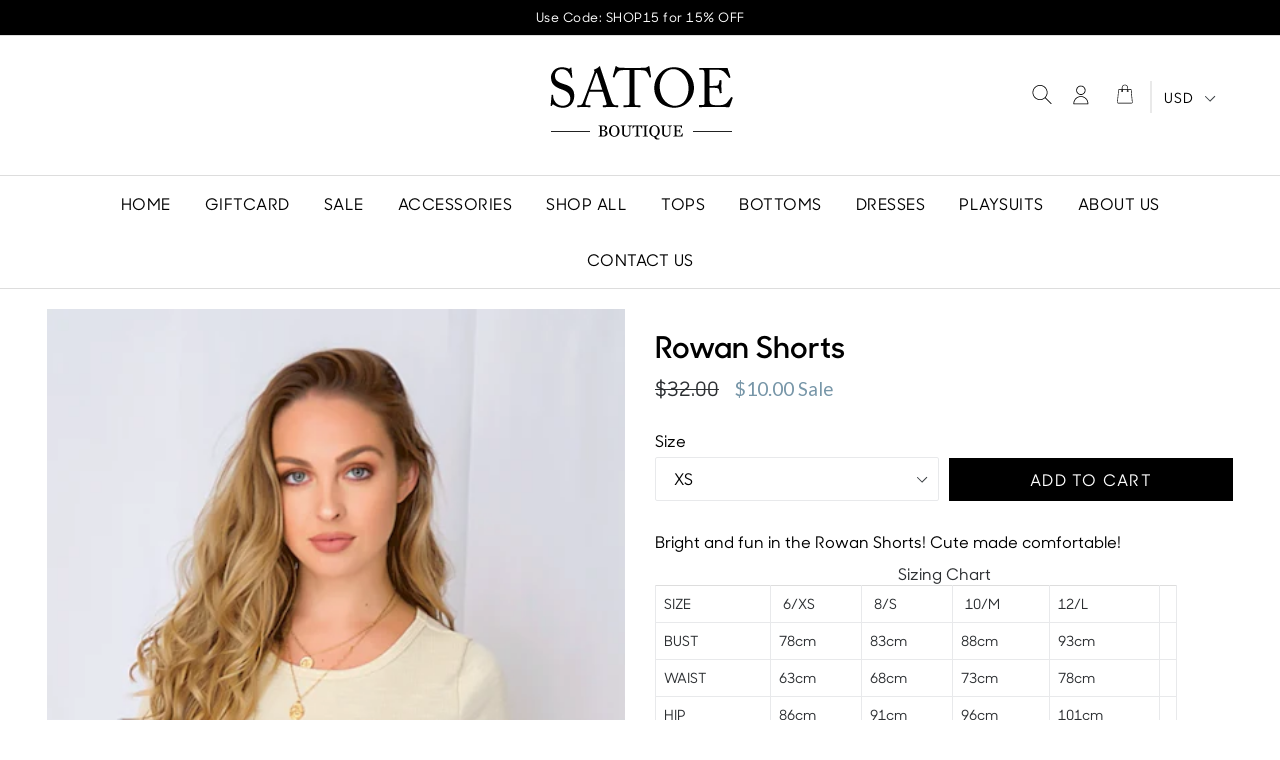

--- FILE ---
content_type: text/html; charset=utf-8
request_url: https://satoeboutique.com/products/rowan-shorts
body_size: 20907
content:
<!doctype html>
<!--[if IE 9]> <html class="ie9 no-js" lang="en"> <![endif]-->
<!--[if (gt IE 9)|!(IE)]><!--> <html class="no-js" lang="en"> <!--<![endif]-->
<head>
  <meta charset="utf-8">
  <meta http-equiv="X-UA-Compatible" content="IE=edge,chrome=1">
  <meta name="viewport" content="width=device-width,initial-scale=1">
  <meta name="theme-color" content="#e0bfe4">
  <meta name="google-site-verification" content="q9QV5Gaw78XbUqOUORwXwpNxoLkJv7YVoKnj2MbPWEM" />
  <link rel="canonical" href="https://satoeboutique.com/products/rowan-shorts">
  <link href="https://fonts.googleapis.com/css?family=Playfair+Display:400,400i,700,900,900i" rel="stylesheet">
<link href="https://use.fontawesome.com/releases/v5.0.6/css/all.css" rel="stylesheet">
  

  
  <title>
    Rowan Shorts
    
    
    
      &ndash; Satoe Boutique
    
  </title>

  
    <meta name="description" content="Bright and fun in the Rowan Shorts! Cute made comfortable! Sizing Chart SIZE  6/XS  8/S  10/M 12/L BUST 78cm 83cm 88cm 93cm WAIST 63cm 68cm 73cm 78cm HIP 86cm 91cm 96cm 101cm International Clothing Size Chart Size AUS/NZ/UK US JAPAN XS 6 2 5 S 8 4 7 M 10 6 9 L 12 8 11">
  

  <!-- /snippets/social-meta-tags.liquid -->
<meta property="og:site_name" content="Satoe Boutique">
<meta property="og:url" content="https://satoeboutique.com/products/rowan-shorts">
<meta property="og:title" content="Rowan Shorts">
<meta property="og:type" content="product">
<meta property="og:description" content="Bright and fun in the Rowan Shorts! Cute made comfortable! Sizing Chart SIZE  6/XS  8/S  10/M 12/L BUST 78cm 83cm 88cm 93cm WAIST 63cm 68cm 73cm 78cm HIP 86cm 91cm 96cm 101cm International Clothing Size Chart Size AUS/NZ/UK US JAPAN XS 6 2 5 S 8 4 7 M 10 6 9 L 12 8 11"><meta property="og:price:amount" content="10.00">
  <meta property="og:price:currency" content="USD"><meta property="og:image" content="http://satoeboutique.com/cdn/shop/products/Screen_Shot_2019-05-04_at_3.55.31_PM_1024x1024.png?v=1556999864"><meta property="og:image" content="http://satoeboutique.com/cdn/shop/products/Screen_Shot_2018-10-02_at_1.39.20_PM_1024x1024.png?v=1556999864"><meta property="og:image" content="http://satoeboutique.com/cdn/shop/products/Screen_Shot_2018-10-02_at_1.39.54_PM_1024x1024.png?v=1556999864">
<meta property="og:image:secure_url" content="https://satoeboutique.com/cdn/shop/products/Screen_Shot_2019-05-04_at_3.55.31_PM_1024x1024.png?v=1556999864"><meta property="og:image:secure_url" content="https://satoeboutique.com/cdn/shop/products/Screen_Shot_2018-10-02_at_1.39.20_PM_1024x1024.png?v=1556999864"><meta property="og:image:secure_url" content="https://satoeboutique.com/cdn/shop/products/Screen_Shot_2018-10-02_at_1.39.54_PM_1024x1024.png?v=1556999864">

<meta name="twitter:site" content="@www.twitter.com">
<meta name="twitter:card" content="summary_large_image">
<meta name="twitter:title" content="Rowan Shorts">
<meta name="twitter:description" content="Bright and fun in the Rowan Shorts! Cute made comfortable! Sizing Chart SIZE  6/XS  8/S  10/M 12/L BUST 78cm 83cm 88cm 93cm WAIST 63cm 68cm 73cm 78cm HIP 86cm 91cm 96cm 101cm International Clothing Size Chart Size AUS/NZ/UK US JAPAN XS 6 2 5 S 8 4 7 M 10 6 9 L 12 8 11">


  <link href="//satoeboutique.com/cdn/shop/t/19/assets/theme.scss.css?v=18223990104883763531699474553" rel="stylesheet" type="text/css" media="all" />
  <link href="//satoeboutique.com/cdn/shop/t/19/assets/bootstrap.min.css?v=102160851808464328901623246773" rel="stylesheet" type="text/css" media="all" />
  <link href="//satoeboutique.com/cdn/shop/t/19/assets/style.css?v=166732386111060334761623660664" rel="stylesheet" type="text/css" media="all" />
  
 
  
  

  <link href="//fonts.googleapis.com/css?family=Vollkorn:400,700" rel="stylesheet" type="text/css" media="all" />


  

    <link href="//fonts.googleapis.com/css?family=Vollkorn:400" rel="stylesheet" type="text/css" media="all" />
  



  <script>
    var theme = {
      strings: {
        addToCart: "Add to cart",
        soldOut: "Sold out",
        unavailable: "Unavailable",
        showMore: "Show More",
        showLess: "Show Less"
      },
      moneyFormat: "\u003cspan class=money\u003e${{amount}}\u003c\/span\u003e"
    }

    document.documentElement.className = document.documentElement.className.replace('no-js', 'js');
  </script>

  <!--[if (lte IE 9) ]><script src="//satoeboutique.com/cdn/shop/t/19/assets/match-media.min.js?v=22265819453975888031623246783" type="text/javascript"></script><![endif]-->

  

  <!--[if (gt IE 9)|!(IE)]><!--><script src="//satoeboutique.com/cdn/shop/t/19/assets/vendor.js?v=136118274122071307521623246799" defer="defer"></script><!--<![endif]-->
  <!--[if lte IE 9]><script src="//satoeboutique.com/cdn/shop/t/19/assets/vendor.js?v=136118274122071307521623246799"></script><![endif]-->

  <!--[if (gt IE 9)|!(IE)]><!--><script src="//satoeboutique.com/cdn/shop/t/19/assets/theme.js?v=157915646904488482801623246796" defer="defer"></script><!--<![endif]-->
  <!--[if lte IE 9]><script src="//satoeboutique.com/cdn/shop/t/19/assets/theme.js?v=157915646904488482801623246796"></script><![endif]-->

  <script>window.performance && window.performance.mark && window.performance.mark('shopify.content_for_header.start');</script><meta name="facebook-domain-verification" content="1grxck6ntxgaj9wynqu5wxz5jndqaq">
<meta id="shopify-digital-wallet" name="shopify-digital-wallet" content="/17737805/digital_wallets/dialog">
<meta name="shopify-checkout-api-token" content="238c1d2e4b4516338884118e53ece6c7">
<meta id="in-context-paypal-metadata" data-shop-id="17737805" data-venmo-supported="false" data-environment="production" data-locale="en_US" data-paypal-v4="true" data-currency="USD">
<link rel="alternate" type="application/json+oembed" href="https://satoeboutique.com/products/rowan-shorts.oembed">
<script async="async" src="/checkouts/internal/preloads.js?locale=en-US"></script>
<link rel="preconnect" href="https://shop.app" crossorigin="anonymous">
<script async="async" src="https://shop.app/checkouts/internal/preloads.js?locale=en-US&shop_id=17737805" crossorigin="anonymous"></script>
<script id="apple-pay-shop-capabilities" type="application/json">{"shopId":17737805,"countryCode":"US","currencyCode":"USD","merchantCapabilities":["supports3DS"],"merchantId":"gid:\/\/shopify\/Shop\/17737805","merchantName":"Satoe Boutique","requiredBillingContactFields":["postalAddress","email"],"requiredShippingContactFields":["postalAddress","email"],"shippingType":"shipping","supportedNetworks":["visa","masterCard","amex","discover","elo","jcb"],"total":{"type":"pending","label":"Satoe Boutique","amount":"1.00"},"shopifyPaymentsEnabled":true,"supportsSubscriptions":true}</script>
<script id="shopify-features" type="application/json">{"accessToken":"238c1d2e4b4516338884118e53ece6c7","betas":["rich-media-storefront-analytics"],"domain":"satoeboutique.com","predictiveSearch":true,"shopId":17737805,"locale":"en"}</script>
<script>var Shopify = Shopify || {};
Shopify.shop = "satoe.myshopify.com";
Shopify.locale = "en";
Shopify.currency = {"active":"USD","rate":"1.0"};
Shopify.country = "US";
Shopify.theme = {"name":"Copy of debut-9th june","id":120291590213,"schema_name":"Debut","schema_version":"1.1.3","theme_store_id":796,"role":"main"};
Shopify.theme.handle = "null";
Shopify.theme.style = {"id":null,"handle":null};
Shopify.cdnHost = "satoeboutique.com/cdn";
Shopify.routes = Shopify.routes || {};
Shopify.routes.root = "/";</script>
<script type="module">!function(o){(o.Shopify=o.Shopify||{}).modules=!0}(window);</script>
<script>!function(o){function n(){var o=[];function n(){o.push(Array.prototype.slice.apply(arguments))}return n.q=o,n}var t=o.Shopify=o.Shopify||{};t.loadFeatures=n(),t.autoloadFeatures=n()}(window);</script>
<script>
  window.ShopifyPay = window.ShopifyPay || {};
  window.ShopifyPay.apiHost = "shop.app\/pay";
  window.ShopifyPay.redirectState = null;
</script>
<script id="shop-js-analytics" type="application/json">{"pageType":"product"}</script>
<script defer="defer" async type="module" src="//satoeboutique.com/cdn/shopifycloud/shop-js/modules/v2/client.init-shop-cart-sync_C5BV16lS.en.esm.js"></script>
<script defer="defer" async type="module" src="//satoeboutique.com/cdn/shopifycloud/shop-js/modules/v2/chunk.common_CygWptCX.esm.js"></script>
<script type="module">
  await import("//satoeboutique.com/cdn/shopifycloud/shop-js/modules/v2/client.init-shop-cart-sync_C5BV16lS.en.esm.js");
await import("//satoeboutique.com/cdn/shopifycloud/shop-js/modules/v2/chunk.common_CygWptCX.esm.js");

  window.Shopify.SignInWithShop?.initShopCartSync?.({"fedCMEnabled":true,"windoidEnabled":true});

</script>
<script>
  window.Shopify = window.Shopify || {};
  if (!window.Shopify.featureAssets) window.Shopify.featureAssets = {};
  window.Shopify.featureAssets['shop-js'] = {"shop-cart-sync":["modules/v2/client.shop-cart-sync_ZFArdW7E.en.esm.js","modules/v2/chunk.common_CygWptCX.esm.js"],"init-fed-cm":["modules/v2/client.init-fed-cm_CmiC4vf6.en.esm.js","modules/v2/chunk.common_CygWptCX.esm.js"],"shop-button":["modules/v2/client.shop-button_tlx5R9nI.en.esm.js","modules/v2/chunk.common_CygWptCX.esm.js"],"shop-cash-offers":["modules/v2/client.shop-cash-offers_DOA2yAJr.en.esm.js","modules/v2/chunk.common_CygWptCX.esm.js","modules/v2/chunk.modal_D71HUcav.esm.js"],"init-windoid":["modules/v2/client.init-windoid_sURxWdc1.en.esm.js","modules/v2/chunk.common_CygWptCX.esm.js"],"shop-toast-manager":["modules/v2/client.shop-toast-manager_ClPi3nE9.en.esm.js","modules/v2/chunk.common_CygWptCX.esm.js"],"init-shop-email-lookup-coordinator":["modules/v2/client.init-shop-email-lookup-coordinator_B8hsDcYM.en.esm.js","modules/v2/chunk.common_CygWptCX.esm.js"],"init-shop-cart-sync":["modules/v2/client.init-shop-cart-sync_C5BV16lS.en.esm.js","modules/v2/chunk.common_CygWptCX.esm.js"],"avatar":["modules/v2/client.avatar_BTnouDA3.en.esm.js"],"pay-button":["modules/v2/client.pay-button_FdsNuTd3.en.esm.js","modules/v2/chunk.common_CygWptCX.esm.js"],"init-customer-accounts":["modules/v2/client.init-customer-accounts_DxDtT_ad.en.esm.js","modules/v2/client.shop-login-button_C5VAVYt1.en.esm.js","modules/v2/chunk.common_CygWptCX.esm.js","modules/v2/chunk.modal_D71HUcav.esm.js"],"init-shop-for-new-customer-accounts":["modules/v2/client.init-shop-for-new-customer-accounts_ChsxoAhi.en.esm.js","modules/v2/client.shop-login-button_C5VAVYt1.en.esm.js","modules/v2/chunk.common_CygWptCX.esm.js","modules/v2/chunk.modal_D71HUcav.esm.js"],"shop-login-button":["modules/v2/client.shop-login-button_C5VAVYt1.en.esm.js","modules/v2/chunk.common_CygWptCX.esm.js","modules/v2/chunk.modal_D71HUcav.esm.js"],"init-customer-accounts-sign-up":["modules/v2/client.init-customer-accounts-sign-up_CPSyQ0Tj.en.esm.js","modules/v2/client.shop-login-button_C5VAVYt1.en.esm.js","modules/v2/chunk.common_CygWptCX.esm.js","modules/v2/chunk.modal_D71HUcav.esm.js"],"shop-follow-button":["modules/v2/client.shop-follow-button_Cva4Ekp9.en.esm.js","modules/v2/chunk.common_CygWptCX.esm.js","modules/v2/chunk.modal_D71HUcav.esm.js"],"checkout-modal":["modules/v2/client.checkout-modal_BPM8l0SH.en.esm.js","modules/v2/chunk.common_CygWptCX.esm.js","modules/v2/chunk.modal_D71HUcav.esm.js"],"lead-capture":["modules/v2/client.lead-capture_Bi8yE_yS.en.esm.js","modules/v2/chunk.common_CygWptCX.esm.js","modules/v2/chunk.modal_D71HUcav.esm.js"],"shop-login":["modules/v2/client.shop-login_D6lNrXab.en.esm.js","modules/v2/chunk.common_CygWptCX.esm.js","modules/v2/chunk.modal_D71HUcav.esm.js"],"payment-terms":["modules/v2/client.payment-terms_CZxnsJam.en.esm.js","modules/v2/chunk.common_CygWptCX.esm.js","modules/v2/chunk.modal_D71HUcav.esm.js"]};
</script>
<script>(function() {
  var isLoaded = false;
  function asyncLoad() {
    if (isLoaded) return;
    isLoaded = true;
    var urls = ["\/\/assets.findify.io\/satoe.myshopify.com.min.js?shop=satoe.myshopify.com","\/\/www.powr.io\/powr.js?powr-token=satoe.myshopify.com\u0026external-type=shopify\u0026shop=satoe.myshopify.com","https:\/\/www.mlveda.com\/MultiCurrency\/New\/js\/jquery.currencies.min.js?shop=satoe.myshopify.com"];
    for (var i = 0; i < urls.length; i++) {
      var s = document.createElement('script');
      s.type = 'text/javascript';
      s.async = true;
      s.src = urls[i];
      var x = document.getElementsByTagName('script')[0];
      x.parentNode.insertBefore(s, x);
    }
  };
  if(window.attachEvent) {
    window.attachEvent('onload', asyncLoad);
  } else {
    window.addEventListener('load', asyncLoad, false);
  }
})();</script>
<script id="__st">var __st={"a":17737805,"offset":-18000,"reqid":"ce8e827b-e3fd-4cd3-b864-eafacfc8e061-1768673967","pageurl":"satoeboutique.com\/products\/rowan-shorts","u":"e38b35a18104","p":"product","rtyp":"product","rid":1657990905925};</script>
<script>window.ShopifyPaypalV4VisibilityTracking = true;</script>
<script id="captcha-bootstrap">!function(){'use strict';const t='contact',e='account',n='new_comment',o=[[t,t],['blogs',n],['comments',n],[t,'customer']],c=[[e,'customer_login'],[e,'guest_login'],[e,'recover_customer_password'],[e,'create_customer']],r=t=>t.map((([t,e])=>`form[action*='/${t}']:not([data-nocaptcha='true']) input[name='form_type'][value='${e}']`)).join(','),a=t=>()=>t?[...document.querySelectorAll(t)].map((t=>t.form)):[];function s(){const t=[...o],e=r(t);return a(e)}const i='password',u='form_key',d=['recaptcha-v3-token','g-recaptcha-response','h-captcha-response',i],f=()=>{try{return window.sessionStorage}catch{return}},m='__shopify_v',_=t=>t.elements[u];function p(t,e,n=!1){try{const o=window.sessionStorage,c=JSON.parse(o.getItem(e)),{data:r}=function(t){const{data:e,action:n}=t;return t[m]||n?{data:e,action:n}:{data:t,action:n}}(c);for(const[e,n]of Object.entries(r))t.elements[e]&&(t.elements[e].value=n);n&&o.removeItem(e)}catch(o){console.error('form repopulation failed',{error:o})}}const l='form_type',E='cptcha';function T(t){t.dataset[E]=!0}const w=window,h=w.document,L='Shopify',v='ce_forms',y='captcha';let A=!1;((t,e)=>{const n=(g='f06e6c50-85a8-45c8-87d0-21a2b65856fe',I='https://cdn.shopify.com/shopifycloud/storefront-forms-hcaptcha/ce_storefront_forms_captcha_hcaptcha.v1.5.2.iife.js',D={infoText:'Protected by hCaptcha',privacyText:'Privacy',termsText:'Terms'},(t,e,n)=>{const o=w[L][v],c=o.bindForm;if(c)return c(t,g,e,D).then(n);var r;o.q.push([[t,g,e,D],n]),r=I,A||(h.body.append(Object.assign(h.createElement('script'),{id:'captcha-provider',async:!0,src:r})),A=!0)});var g,I,D;w[L]=w[L]||{},w[L][v]=w[L][v]||{},w[L][v].q=[],w[L][y]=w[L][y]||{},w[L][y].protect=function(t,e){n(t,void 0,e),T(t)},Object.freeze(w[L][y]),function(t,e,n,w,h,L){const[v,y,A,g]=function(t,e,n){const i=e?o:[],u=t?c:[],d=[...i,...u],f=r(d),m=r(i),_=r(d.filter((([t,e])=>n.includes(e))));return[a(f),a(m),a(_),s()]}(w,h,L),I=t=>{const e=t.target;return e instanceof HTMLFormElement?e:e&&e.form},D=t=>v().includes(t);t.addEventListener('submit',(t=>{const e=I(t);if(!e)return;const n=D(e)&&!e.dataset.hcaptchaBound&&!e.dataset.recaptchaBound,o=_(e),c=g().includes(e)&&(!o||!o.value);(n||c)&&t.preventDefault(),c&&!n&&(function(t){try{if(!f())return;!function(t){const e=f();if(!e)return;const n=_(t);if(!n)return;const o=n.value;o&&e.removeItem(o)}(t);const e=Array.from(Array(32),(()=>Math.random().toString(36)[2])).join('');!function(t,e){_(t)||t.append(Object.assign(document.createElement('input'),{type:'hidden',name:u})),t.elements[u].value=e}(t,e),function(t,e){const n=f();if(!n)return;const o=[...t.querySelectorAll(`input[type='${i}']`)].map((({name:t})=>t)),c=[...d,...o],r={};for(const[a,s]of new FormData(t).entries())c.includes(a)||(r[a]=s);n.setItem(e,JSON.stringify({[m]:1,action:t.action,data:r}))}(t,e)}catch(e){console.error('failed to persist form',e)}}(e),e.submit())}));const S=(t,e)=>{t&&!t.dataset[E]&&(n(t,e.some((e=>e===t))),T(t))};for(const o of['focusin','change'])t.addEventListener(o,(t=>{const e=I(t);D(e)&&S(e,y())}));const B=e.get('form_key'),M=e.get(l),P=B&&M;t.addEventListener('DOMContentLoaded',(()=>{const t=y();if(P)for(const e of t)e.elements[l].value===M&&p(e,B);[...new Set([...A(),...v().filter((t=>'true'===t.dataset.shopifyCaptcha))])].forEach((e=>S(e,t)))}))}(h,new URLSearchParams(w.location.search),n,t,e,['guest_login'])})(!0,!0)}();</script>
<script integrity="sha256-4kQ18oKyAcykRKYeNunJcIwy7WH5gtpwJnB7kiuLZ1E=" data-source-attribution="shopify.loadfeatures" defer="defer" src="//satoeboutique.com/cdn/shopifycloud/storefront/assets/storefront/load_feature-a0a9edcb.js" crossorigin="anonymous"></script>
<script crossorigin="anonymous" defer="defer" src="//satoeboutique.com/cdn/shopifycloud/storefront/assets/shopify_pay/storefront-65b4c6d7.js?v=20250812"></script>
<script data-source-attribution="shopify.dynamic_checkout.dynamic.init">var Shopify=Shopify||{};Shopify.PaymentButton=Shopify.PaymentButton||{isStorefrontPortableWallets:!0,init:function(){window.Shopify.PaymentButton.init=function(){};var t=document.createElement("script");t.src="https://satoeboutique.com/cdn/shopifycloud/portable-wallets/latest/portable-wallets.en.js",t.type="module",document.head.appendChild(t)}};
</script>
<script data-source-attribution="shopify.dynamic_checkout.buyer_consent">
  function portableWalletsHideBuyerConsent(e){var t=document.getElementById("shopify-buyer-consent"),n=document.getElementById("shopify-subscription-policy-button");t&&n&&(t.classList.add("hidden"),t.setAttribute("aria-hidden","true"),n.removeEventListener("click",e))}function portableWalletsShowBuyerConsent(e){var t=document.getElementById("shopify-buyer-consent"),n=document.getElementById("shopify-subscription-policy-button");t&&n&&(t.classList.remove("hidden"),t.removeAttribute("aria-hidden"),n.addEventListener("click",e))}window.Shopify?.PaymentButton&&(window.Shopify.PaymentButton.hideBuyerConsent=portableWalletsHideBuyerConsent,window.Shopify.PaymentButton.showBuyerConsent=portableWalletsShowBuyerConsent);
</script>
<script data-source-attribution="shopify.dynamic_checkout.cart.bootstrap">document.addEventListener("DOMContentLoaded",(function(){function t(){return document.querySelector("shopify-accelerated-checkout-cart, shopify-accelerated-checkout")}if(t())Shopify.PaymentButton.init();else{new MutationObserver((function(e,n){t()&&(Shopify.PaymentButton.init(),n.disconnect())})).observe(document.body,{childList:!0,subtree:!0})}}));
</script>
<link id="shopify-accelerated-checkout-styles" rel="stylesheet" media="screen" href="https://satoeboutique.com/cdn/shopifycloud/portable-wallets/latest/accelerated-checkout-backwards-compat.css" crossorigin="anonymous">
<style id="shopify-accelerated-checkout-cart">
        #shopify-buyer-consent {
  margin-top: 1em;
  display: inline-block;
  width: 100%;
}

#shopify-buyer-consent.hidden {
  display: none;
}

#shopify-subscription-policy-button {
  background: none;
  border: none;
  padding: 0;
  text-decoration: underline;
  font-size: inherit;
  cursor: pointer;
}

#shopify-subscription-policy-button::before {
  box-shadow: none;
}

      </style>

<script>window.performance && window.performance.mark && window.performance.mark('shopify.content_for_header.end');</script> 
 
<script>window.mlvedaShopCurrency = "USD";
window.shopCurrency = "USD";
window.supported_currencies = "INR GBP CAD USD AUD EUR JPY";
</script>
  <script src="//satoeboutique.com/cdn/shop/t/19/assets/jquery.min.js?v=9503732020592794151623246783" type="text/javascript"></script>
  <script src="//satoeboutique.com/cdn/shop/t/19/assets/bootstrap.min.js?v=73724390286584561281623246773" type="text/javascript"></script>
  <script src="//satoeboutique.com/cdn/shop/t/19/assets/popper.min.js?v=100959417244053508711623246785" type="text/javascript"></script>
  <script src="//satoeboutique.com/cdn/shop/t/19/assets/instafeed.min.js?v=90032470946696484961623246783" type="text/javascript"></script>
<!--Findify script--><script async defer src="//assets.findify.io/satoe.myshopify.com.min.js"></script><!-- End Findify script-->
  <script type='text/javascript'>var jiltStorefrontParams = {"capture_email_on_add_to_cart":0,"platform":"shopify","popover_dismiss_message":"Your email and cart are saved so we can send you email reminders about this order.","shop_uuid":"15241b3a-a0fc-43ce-a596-b59091cb1ce6","signup_form":{}}; </script>

<!-- BEGIN app block: shopify://apps/fontify/blocks/app-embed/334490e2-2153-4a2e-a452-e90bdeffa3cc --><link rel="preconnect" href="https://cdn.nitroapps.co" crossorigin=""><!-- Shop metafields --><link rel="stylesheet" href="//fonts.googleapis.com/css?family=Lato:400,700" />
				<link rel="stylesheet" href="//fonts.googleapis.com/css?family=Lato:400,700" />
				<link rel="stylesheet" href="//fonts.googleapis.com/css?family=Lato:400,700" />
				<link rel="stylesheet" href="//fonts.googleapis.com/css?family=Lato:400,700" />
				<link rel="stylesheet" href="//fonts.googleapis.com/css?family=Lato:400,700" />
	<style type="text/css" id="nitro-fontify">
				.site-nav__link,.site-nav__link--main ,.h4,.grid-view-item__title ,.product-price__price ,.product-price__sale-label ,.product-price__price,.product-price__sale{
			font-family: 'Lato' ;
		}
					.notification-bar__message{
			font-family: 'Lato' ;
		}
					h1{
			font-family: 'Lato' ;
		}
					.notification-bar__message{
			font-family: 'Lato' !important;
		}
					h2 ,.h1,.mega-title,.slideshow__title{
			font-family: 'Lato' !important;
		}
	</style>
<script>
    console.log(null);
    console.log(null);
  </script><script
  type="text/javascript"
  id="fontify-scripts"
>
  
  (function () {
    // Prevent duplicate execution
    if (window.fontifyScriptInitialized) {
      return;
    }
    window.fontifyScriptInitialized = true;

    if (window.opener) {
      // Remove existing listener if any before adding new one
      if (window.fontifyMessageListener) {
        window.removeEventListener('message', window.fontifyMessageListener, false);
      }

      function watchClosedWindow() {
        let itv = setInterval(function () {
          if (!window.opener || window.opener.closed) {
            clearInterval(itv);
            window.close();
          }
        }, 1000);
      }

      // Helper function to inject scripts and links from vite-tag content
      function injectScript(encodedContent) {
        

        // Decode HTML entities
        const tempTextarea = document.createElement('textarea');
        tempTextarea.innerHTML = encodedContent;
        const viteContent = tempTextarea.value;

        // Parse HTML content
        const tempDiv = document.createElement('div');
        tempDiv.innerHTML = viteContent;

        // Track duplicates within tempDiv only
        const scriptIds = new Set();
        const scriptSrcs = new Set();
        const linkKeys = new Set();

        // Helper to clone element attributes
        function cloneAttributes(source, target) {
          Array.from(source.attributes).forEach(function(attr) {
            if (attr.name === 'crossorigin') {
              target.crossOrigin = attr.value;
            } else {
              target.setAttribute(attr.name, attr.value);
            }
          });
          if (source.textContent) {
            target.textContent = source.textContent;
          }
        }

        // Inject scripts (filter duplicates within tempDiv)
        tempDiv.querySelectorAll('script').forEach(function(script) {
          const scriptId = script.getAttribute('id');
          const scriptSrc = script.getAttribute('src');

          // Skip if duplicate in tempDiv
          if ((scriptId && scriptIds.has(scriptId)) || (scriptSrc && scriptSrcs.has(scriptSrc))) {
            return;
          }

          // Track script
          if (scriptId) scriptIds.add(scriptId);
          if (scriptSrc) scriptSrcs.add(scriptSrc);

          // Clone and inject
          const newScript = document.createElement('script');
          cloneAttributes(script, newScript);

          document.head.appendChild(newScript);
        });

        // Inject links (filter duplicates within tempDiv)
        tempDiv.querySelectorAll('link').forEach(function(link) {
          const linkHref = link.getAttribute('href');
          const linkRel = link.getAttribute('rel') || '';
          const key = linkHref + '|' + linkRel;

          // Skip if duplicate in tempDiv
          if (linkHref && linkKeys.has(key)) {
            return;
          }

          // Track link
          if (linkHref) linkKeys.add(key);

          // Clone and inject
          const newLink = document.createElement('link');
          cloneAttributes(link, newLink);
          document.head.appendChild(newLink);
        });
      }

      // Function to apply preview font data


      function receiveMessage(event) {
        watchClosedWindow();
        if (event.data.action == 'fontify_ready') {
          console.log('fontify_ready');
          injectScript(`&lt;!-- BEGIN app snippet: vite-tag --&gt;


  &lt;script src=&quot;https://cdn.shopify.com/extensions/019bafe3-77e1-7e6a-87b2-cbeff3e5cd6f/fontify-polaris-11/assets/main-B3V8Mu2P.js&quot; type=&quot;module&quot; crossorigin=&quot;anonymous&quot;&gt;&lt;/script&gt;

&lt;!-- END app snippet --&gt;
  &lt;!-- BEGIN app snippet: vite-tag --&gt;


  &lt;link href=&quot;//cdn.shopify.com/extensions/019bafe3-77e1-7e6a-87b2-cbeff3e5cd6f/fontify-polaris-11/assets/main-GVRB1u2d.css&quot; rel=&quot;stylesheet&quot; type=&quot;text/css&quot; media=&quot;all&quot; /&gt;

&lt;!-- END app snippet --&gt;
`);

        } else if (event.data.action == 'font_audit_ready') {
          injectScript(`&lt;!-- BEGIN app snippet: vite-tag --&gt;


  &lt;script src=&quot;https://cdn.shopify.com/extensions/019bafe3-77e1-7e6a-87b2-cbeff3e5cd6f/fontify-polaris-11/assets/audit-DDeWPAiq.js&quot; type=&quot;module&quot; crossorigin=&quot;anonymous&quot;&gt;&lt;/script&gt;

&lt;!-- END app snippet --&gt;
  &lt;!-- BEGIN app snippet: vite-tag --&gt;


  &lt;link href=&quot;//cdn.shopify.com/extensions/019bafe3-77e1-7e6a-87b2-cbeff3e5cd6f/fontify-polaris-11/assets/audit-CNr6hPle.css&quot; rel=&quot;stylesheet&quot; type=&quot;text/css&quot; media=&quot;all&quot; /&gt;

&lt;!-- END app snippet --&gt;
`);

        } else if (event.data.action == 'preview_font_data') {
          const fontData = event?.data || null;
          window.fontifyPreviewData = fontData;
          injectScript(`&lt;!-- BEGIN app snippet: vite-tag --&gt;


  &lt;script src=&quot;https://cdn.shopify.com/extensions/019bafe3-77e1-7e6a-87b2-cbeff3e5cd6f/fontify-polaris-11/assets/preview-CH6oXAfY.js&quot; type=&quot;module&quot; crossorigin=&quot;anonymous&quot;&gt;&lt;/script&gt;

&lt;!-- END app snippet --&gt;
`);
        }
      }

      // Store reference to listener for cleanup
      window.fontifyMessageListener = receiveMessage;
      window.addEventListener('message', receiveMessage, false);

      // Send init message when window is opened from opener
      if (window.opener) {
        window.opener.postMessage({ action: `${window.name}_init`, data: JSON.parse(JSON.stringify({})) }, '*');
      }
    }
  })();
</script>


<!-- END app block --><link href="https://monorail-edge.shopifysvc.com" rel="dns-prefetch">
<script>(function(){if ("sendBeacon" in navigator && "performance" in window) {try {var session_token_from_headers = performance.getEntriesByType('navigation')[0].serverTiming.find(x => x.name == '_s').description;} catch {var session_token_from_headers = undefined;}var session_cookie_matches = document.cookie.match(/_shopify_s=([^;]*)/);var session_token_from_cookie = session_cookie_matches && session_cookie_matches.length === 2 ? session_cookie_matches[1] : "";var session_token = session_token_from_headers || session_token_from_cookie || "";function handle_abandonment_event(e) {var entries = performance.getEntries().filter(function(entry) {return /monorail-edge.shopifysvc.com/.test(entry.name);});if (!window.abandonment_tracked && entries.length === 0) {window.abandonment_tracked = true;var currentMs = Date.now();var navigation_start = performance.timing.navigationStart;var payload = {shop_id: 17737805,url: window.location.href,navigation_start,duration: currentMs - navigation_start,session_token,page_type: "product"};window.navigator.sendBeacon("https://monorail-edge.shopifysvc.com/v1/produce", JSON.stringify({schema_id: "online_store_buyer_site_abandonment/1.1",payload: payload,metadata: {event_created_at_ms: currentMs,event_sent_at_ms: currentMs}}));}}window.addEventListener('pagehide', handle_abandonment_event);}}());</script>
<script id="web-pixels-manager-setup">(function e(e,d,r,n,o){if(void 0===o&&(o={}),!Boolean(null===(a=null===(i=window.Shopify)||void 0===i?void 0:i.analytics)||void 0===a?void 0:a.replayQueue)){var i,a;window.Shopify=window.Shopify||{};var t=window.Shopify;t.analytics=t.analytics||{};var s=t.analytics;s.replayQueue=[],s.publish=function(e,d,r){return s.replayQueue.push([e,d,r]),!0};try{self.performance.mark("wpm:start")}catch(e){}var l=function(){var e={modern:/Edge?\/(1{2}[4-9]|1[2-9]\d|[2-9]\d{2}|\d{4,})\.\d+(\.\d+|)|Firefox\/(1{2}[4-9]|1[2-9]\d|[2-9]\d{2}|\d{4,})\.\d+(\.\d+|)|Chrom(ium|e)\/(9{2}|\d{3,})\.\d+(\.\d+|)|(Maci|X1{2}).+ Version\/(15\.\d+|(1[6-9]|[2-9]\d|\d{3,})\.\d+)([,.]\d+|)( \(\w+\)|)( Mobile\/\w+|) Safari\/|Chrome.+OPR\/(9{2}|\d{3,})\.\d+\.\d+|(CPU[ +]OS|iPhone[ +]OS|CPU[ +]iPhone|CPU IPhone OS|CPU iPad OS)[ +]+(15[._]\d+|(1[6-9]|[2-9]\d|\d{3,})[._]\d+)([._]\d+|)|Android:?[ /-](13[3-9]|1[4-9]\d|[2-9]\d{2}|\d{4,})(\.\d+|)(\.\d+|)|Android.+Firefox\/(13[5-9]|1[4-9]\d|[2-9]\d{2}|\d{4,})\.\d+(\.\d+|)|Android.+Chrom(ium|e)\/(13[3-9]|1[4-9]\d|[2-9]\d{2}|\d{4,})\.\d+(\.\d+|)|SamsungBrowser\/([2-9]\d|\d{3,})\.\d+/,legacy:/Edge?\/(1[6-9]|[2-9]\d|\d{3,})\.\d+(\.\d+|)|Firefox\/(5[4-9]|[6-9]\d|\d{3,})\.\d+(\.\d+|)|Chrom(ium|e)\/(5[1-9]|[6-9]\d|\d{3,})\.\d+(\.\d+|)([\d.]+$|.*Safari\/(?![\d.]+ Edge\/[\d.]+$))|(Maci|X1{2}).+ Version\/(10\.\d+|(1[1-9]|[2-9]\d|\d{3,})\.\d+)([,.]\d+|)( \(\w+\)|)( Mobile\/\w+|) Safari\/|Chrome.+OPR\/(3[89]|[4-9]\d|\d{3,})\.\d+\.\d+|(CPU[ +]OS|iPhone[ +]OS|CPU[ +]iPhone|CPU IPhone OS|CPU iPad OS)[ +]+(10[._]\d+|(1[1-9]|[2-9]\d|\d{3,})[._]\d+)([._]\d+|)|Android:?[ /-](13[3-9]|1[4-9]\d|[2-9]\d{2}|\d{4,})(\.\d+|)(\.\d+|)|Mobile Safari.+OPR\/([89]\d|\d{3,})\.\d+\.\d+|Android.+Firefox\/(13[5-9]|1[4-9]\d|[2-9]\d{2}|\d{4,})\.\d+(\.\d+|)|Android.+Chrom(ium|e)\/(13[3-9]|1[4-9]\d|[2-9]\d{2}|\d{4,})\.\d+(\.\d+|)|Android.+(UC? ?Browser|UCWEB|U3)[ /]?(15\.([5-9]|\d{2,})|(1[6-9]|[2-9]\d|\d{3,})\.\d+)\.\d+|SamsungBrowser\/(5\.\d+|([6-9]|\d{2,})\.\d+)|Android.+MQ{2}Browser\/(14(\.(9|\d{2,})|)|(1[5-9]|[2-9]\d|\d{3,})(\.\d+|))(\.\d+|)|K[Aa][Ii]OS\/(3\.\d+|([4-9]|\d{2,})\.\d+)(\.\d+|)/},d=e.modern,r=e.legacy,n=navigator.userAgent;return n.match(d)?"modern":n.match(r)?"legacy":"unknown"}(),u="modern"===l?"modern":"legacy",c=(null!=n?n:{modern:"",legacy:""})[u],f=function(e){return[e.baseUrl,"/wpm","/b",e.hashVersion,"modern"===e.buildTarget?"m":"l",".js"].join("")}({baseUrl:d,hashVersion:r,buildTarget:u}),m=function(e){var d=e.version,r=e.bundleTarget,n=e.surface,o=e.pageUrl,i=e.monorailEndpoint;return{emit:function(e){var a=e.status,t=e.errorMsg,s=(new Date).getTime(),l=JSON.stringify({metadata:{event_sent_at_ms:s},events:[{schema_id:"web_pixels_manager_load/3.1",payload:{version:d,bundle_target:r,page_url:o,status:a,surface:n,error_msg:t},metadata:{event_created_at_ms:s}}]});if(!i)return console&&console.warn&&console.warn("[Web Pixels Manager] No Monorail endpoint provided, skipping logging."),!1;try{return self.navigator.sendBeacon.bind(self.navigator)(i,l)}catch(e){}var u=new XMLHttpRequest;try{return u.open("POST",i,!0),u.setRequestHeader("Content-Type","text/plain"),u.send(l),!0}catch(e){return console&&console.warn&&console.warn("[Web Pixels Manager] Got an unhandled error while logging to Monorail."),!1}}}}({version:r,bundleTarget:l,surface:e.surface,pageUrl:self.location.href,monorailEndpoint:e.monorailEndpoint});try{o.browserTarget=l,function(e){var d=e.src,r=e.async,n=void 0===r||r,o=e.onload,i=e.onerror,a=e.sri,t=e.scriptDataAttributes,s=void 0===t?{}:t,l=document.createElement("script"),u=document.querySelector("head"),c=document.querySelector("body");if(l.async=n,l.src=d,a&&(l.integrity=a,l.crossOrigin="anonymous"),s)for(var f in s)if(Object.prototype.hasOwnProperty.call(s,f))try{l.dataset[f]=s[f]}catch(e){}if(o&&l.addEventListener("load",o),i&&l.addEventListener("error",i),u)u.appendChild(l);else{if(!c)throw new Error("Did not find a head or body element to append the script");c.appendChild(l)}}({src:f,async:!0,onload:function(){if(!function(){var e,d;return Boolean(null===(d=null===(e=window.Shopify)||void 0===e?void 0:e.analytics)||void 0===d?void 0:d.initialized)}()){var d=window.webPixelsManager.init(e)||void 0;if(d){var r=window.Shopify.analytics;r.replayQueue.forEach((function(e){var r=e[0],n=e[1],o=e[2];d.publishCustomEvent(r,n,o)})),r.replayQueue=[],r.publish=d.publishCustomEvent,r.visitor=d.visitor,r.initialized=!0}}},onerror:function(){return m.emit({status:"failed",errorMsg:"".concat(f," has failed to load")})},sri:function(e){var d=/^sha384-[A-Za-z0-9+/=]+$/;return"string"==typeof e&&d.test(e)}(c)?c:"",scriptDataAttributes:o}),m.emit({status:"loading"})}catch(e){m.emit({status:"failed",errorMsg:(null==e?void 0:e.message)||"Unknown error"})}}})({shopId: 17737805,storefrontBaseUrl: "https://satoeboutique.com",extensionsBaseUrl: "https://extensions.shopifycdn.com/cdn/shopifycloud/web-pixels-manager",monorailEndpoint: "https://monorail-edge.shopifysvc.com/unstable/produce_batch",surface: "storefront-renderer",enabledBetaFlags: ["2dca8a86"],webPixelsConfigList: [{"id":"146932033","eventPayloadVersion":"v1","runtimeContext":"LAX","scriptVersion":"1","type":"CUSTOM","privacyPurposes":["ANALYTICS"],"name":"Google Analytics tag (migrated)"},{"id":"shopify-app-pixel","configuration":"{}","eventPayloadVersion":"v1","runtimeContext":"STRICT","scriptVersion":"0450","apiClientId":"shopify-pixel","type":"APP","privacyPurposes":["ANALYTICS","MARKETING"]},{"id":"shopify-custom-pixel","eventPayloadVersion":"v1","runtimeContext":"LAX","scriptVersion":"0450","apiClientId":"shopify-pixel","type":"CUSTOM","privacyPurposes":["ANALYTICS","MARKETING"]}],isMerchantRequest: false,initData: {"shop":{"name":"Satoe Boutique","paymentSettings":{"currencyCode":"USD"},"myshopifyDomain":"satoe.myshopify.com","countryCode":"US","storefrontUrl":"https:\/\/satoeboutique.com"},"customer":null,"cart":null,"checkout":null,"productVariants":[{"price":{"amount":10.0,"currencyCode":"USD"},"product":{"title":"Rowan Shorts","vendor":"Satoe Boutique","id":"1657990905925","untranslatedTitle":"Rowan Shorts","url":"\/products\/rowan-shorts","type":"bottoms"},"id":"15169668448325","image":{"src":"\/\/satoeboutique.com\/cdn\/shop\/products\/Screen_Shot_2019-05-04_at_3.55.31_PM.png?v=1556999864"},"sku":"","title":"XS","untranslatedTitle":"XS"},{"price":{"amount":10.0,"currencyCode":"USD"},"product":{"title":"Rowan Shorts","vendor":"Satoe Boutique","id":"1657990905925","untranslatedTitle":"Rowan Shorts","url":"\/products\/rowan-shorts","type":"bottoms"},"id":"15169668513861","image":{"src":"\/\/satoeboutique.com\/cdn\/shop\/products\/Screen_Shot_2019-05-04_at_3.55.31_PM.png?v=1556999864"},"sku":"","title":"S","untranslatedTitle":"S"},{"price":{"amount":10.0,"currencyCode":"USD"},"product":{"title":"Rowan Shorts","vendor":"Satoe Boutique","id":"1657990905925","untranslatedTitle":"Rowan Shorts","url":"\/products\/rowan-shorts","type":"bottoms"},"id":"15169668579397","image":{"src":"\/\/satoeboutique.com\/cdn\/shop\/products\/Screen_Shot_2019-05-04_at_3.55.31_PM.png?v=1556999864"},"sku":"","title":"M","untranslatedTitle":"M"},{"price":{"amount":10.0,"currencyCode":"USD"},"product":{"title":"Rowan Shorts","vendor":"Satoe Boutique","id":"1657990905925","untranslatedTitle":"Rowan Shorts","url":"\/products\/rowan-shorts","type":"bottoms"},"id":"15169668644933","image":{"src":"\/\/satoeboutique.com\/cdn\/shop\/products\/Screen_Shot_2019-05-04_at_3.55.31_PM.png?v=1556999864"},"sku":"","title":"L","untranslatedTitle":"L"}],"purchasingCompany":null},},"https://satoeboutique.com/cdn","fcfee988w5aeb613cpc8e4bc33m6693e112",{"modern":"","legacy":""},{"shopId":"17737805","storefrontBaseUrl":"https:\/\/satoeboutique.com","extensionBaseUrl":"https:\/\/extensions.shopifycdn.com\/cdn\/shopifycloud\/web-pixels-manager","surface":"storefront-renderer","enabledBetaFlags":"[\"2dca8a86\"]","isMerchantRequest":"false","hashVersion":"fcfee988w5aeb613cpc8e4bc33m6693e112","publish":"custom","events":"[[\"page_viewed\",{}],[\"product_viewed\",{\"productVariant\":{\"price\":{\"amount\":10.0,\"currencyCode\":\"USD\"},\"product\":{\"title\":\"Rowan Shorts\",\"vendor\":\"Satoe Boutique\",\"id\":\"1657990905925\",\"untranslatedTitle\":\"Rowan Shorts\",\"url\":\"\/products\/rowan-shorts\",\"type\":\"bottoms\"},\"id\":\"15169668448325\",\"image\":{\"src\":\"\/\/satoeboutique.com\/cdn\/shop\/products\/Screen_Shot_2019-05-04_at_3.55.31_PM.png?v=1556999864\"},\"sku\":\"\",\"title\":\"XS\",\"untranslatedTitle\":\"XS\"}}]]"});</script><script>
  window.ShopifyAnalytics = window.ShopifyAnalytics || {};
  window.ShopifyAnalytics.meta = window.ShopifyAnalytics.meta || {};
  window.ShopifyAnalytics.meta.currency = 'USD';
  var meta = {"product":{"id":1657990905925,"gid":"gid:\/\/shopify\/Product\/1657990905925","vendor":"Satoe Boutique","type":"bottoms","handle":"rowan-shorts","variants":[{"id":15169668448325,"price":1000,"name":"Rowan Shorts - XS","public_title":"XS","sku":""},{"id":15169668513861,"price":1000,"name":"Rowan Shorts - S","public_title":"S","sku":""},{"id":15169668579397,"price":1000,"name":"Rowan Shorts - M","public_title":"M","sku":""},{"id":15169668644933,"price":1000,"name":"Rowan Shorts - L","public_title":"L","sku":""}],"remote":false},"page":{"pageType":"product","resourceType":"product","resourceId":1657990905925,"requestId":"ce8e827b-e3fd-4cd3-b864-eafacfc8e061-1768673967"}};
  for (var attr in meta) {
    window.ShopifyAnalytics.meta[attr] = meta[attr];
  }
</script>
<script class="analytics">
  (function () {
    var customDocumentWrite = function(content) {
      var jquery = null;

      if (window.jQuery) {
        jquery = window.jQuery;
      } else if (window.Checkout && window.Checkout.$) {
        jquery = window.Checkout.$;
      }

      if (jquery) {
        jquery('body').append(content);
      }
    };

    var hasLoggedConversion = function(token) {
      if (token) {
        return document.cookie.indexOf('loggedConversion=' + token) !== -1;
      }
      return false;
    }

    var setCookieIfConversion = function(token) {
      if (token) {
        var twoMonthsFromNow = new Date(Date.now());
        twoMonthsFromNow.setMonth(twoMonthsFromNow.getMonth() + 2);

        document.cookie = 'loggedConversion=' + token + '; expires=' + twoMonthsFromNow;
      }
    }

    var trekkie = window.ShopifyAnalytics.lib = window.trekkie = window.trekkie || [];
    if (trekkie.integrations) {
      return;
    }
    trekkie.methods = [
      'identify',
      'page',
      'ready',
      'track',
      'trackForm',
      'trackLink'
    ];
    trekkie.factory = function(method) {
      return function() {
        var args = Array.prototype.slice.call(arguments);
        args.unshift(method);
        trekkie.push(args);
        return trekkie;
      };
    };
    for (var i = 0; i < trekkie.methods.length; i++) {
      var key = trekkie.methods[i];
      trekkie[key] = trekkie.factory(key);
    }
    trekkie.load = function(config) {
      trekkie.config = config || {};
      trekkie.config.initialDocumentCookie = document.cookie;
      var first = document.getElementsByTagName('script')[0];
      var script = document.createElement('script');
      script.type = 'text/javascript';
      script.onerror = function(e) {
        var scriptFallback = document.createElement('script');
        scriptFallback.type = 'text/javascript';
        scriptFallback.onerror = function(error) {
                var Monorail = {
      produce: function produce(monorailDomain, schemaId, payload) {
        var currentMs = new Date().getTime();
        var event = {
          schema_id: schemaId,
          payload: payload,
          metadata: {
            event_created_at_ms: currentMs,
            event_sent_at_ms: currentMs
          }
        };
        return Monorail.sendRequest("https://" + monorailDomain + "/v1/produce", JSON.stringify(event));
      },
      sendRequest: function sendRequest(endpointUrl, payload) {
        // Try the sendBeacon API
        if (window && window.navigator && typeof window.navigator.sendBeacon === 'function' && typeof window.Blob === 'function' && !Monorail.isIos12()) {
          var blobData = new window.Blob([payload], {
            type: 'text/plain'
          });

          if (window.navigator.sendBeacon(endpointUrl, blobData)) {
            return true;
          } // sendBeacon was not successful

        } // XHR beacon

        var xhr = new XMLHttpRequest();

        try {
          xhr.open('POST', endpointUrl);
          xhr.setRequestHeader('Content-Type', 'text/plain');
          xhr.send(payload);
        } catch (e) {
          console.log(e);
        }

        return false;
      },
      isIos12: function isIos12() {
        return window.navigator.userAgent.lastIndexOf('iPhone; CPU iPhone OS 12_') !== -1 || window.navigator.userAgent.lastIndexOf('iPad; CPU OS 12_') !== -1;
      }
    };
    Monorail.produce('monorail-edge.shopifysvc.com',
      'trekkie_storefront_load_errors/1.1',
      {shop_id: 17737805,
      theme_id: 120291590213,
      app_name: "storefront",
      context_url: window.location.href,
      source_url: "//satoeboutique.com/cdn/s/trekkie.storefront.cd680fe47e6c39ca5d5df5f0a32d569bc48c0f27.min.js"});

        };
        scriptFallback.async = true;
        scriptFallback.src = '//satoeboutique.com/cdn/s/trekkie.storefront.cd680fe47e6c39ca5d5df5f0a32d569bc48c0f27.min.js';
        first.parentNode.insertBefore(scriptFallback, first);
      };
      script.async = true;
      script.src = '//satoeboutique.com/cdn/s/trekkie.storefront.cd680fe47e6c39ca5d5df5f0a32d569bc48c0f27.min.js';
      first.parentNode.insertBefore(script, first);
    };
    trekkie.load(
      {"Trekkie":{"appName":"storefront","development":false,"defaultAttributes":{"shopId":17737805,"isMerchantRequest":null,"themeId":120291590213,"themeCityHash":"8271280210022194983","contentLanguage":"en","currency":"USD"},"isServerSideCookieWritingEnabled":true,"monorailRegion":"shop_domain","enabledBetaFlags":["65f19447"]},"Session Attribution":{},"S2S":{"facebookCapiEnabled":false,"source":"trekkie-storefront-renderer","apiClientId":580111}}
    );

    var loaded = false;
    trekkie.ready(function() {
      if (loaded) return;
      loaded = true;

      window.ShopifyAnalytics.lib = window.trekkie;

      var originalDocumentWrite = document.write;
      document.write = customDocumentWrite;
      try { window.ShopifyAnalytics.merchantGoogleAnalytics.call(this); } catch(error) {};
      document.write = originalDocumentWrite;

      window.ShopifyAnalytics.lib.page(null,{"pageType":"product","resourceType":"product","resourceId":1657990905925,"requestId":"ce8e827b-e3fd-4cd3-b864-eafacfc8e061-1768673967","shopifyEmitted":true});

      var match = window.location.pathname.match(/checkouts\/(.+)\/(thank_you|post_purchase)/)
      var token = match? match[1]: undefined;
      if (!hasLoggedConversion(token)) {
        setCookieIfConversion(token);
        window.ShopifyAnalytics.lib.track("Viewed Product",{"currency":"USD","variantId":15169668448325,"productId":1657990905925,"productGid":"gid:\/\/shopify\/Product\/1657990905925","name":"Rowan Shorts - XS","price":"10.00","sku":"","brand":"Satoe Boutique","variant":"XS","category":"bottoms","nonInteraction":true,"remote":false},undefined,undefined,{"shopifyEmitted":true});
      window.ShopifyAnalytics.lib.track("monorail:\/\/trekkie_storefront_viewed_product\/1.1",{"currency":"USD","variantId":15169668448325,"productId":1657990905925,"productGid":"gid:\/\/shopify\/Product\/1657990905925","name":"Rowan Shorts - XS","price":"10.00","sku":"","brand":"Satoe Boutique","variant":"XS","category":"bottoms","nonInteraction":true,"remote":false,"referer":"https:\/\/satoeboutique.com\/products\/rowan-shorts"});
      }
    });


        var eventsListenerScript = document.createElement('script');
        eventsListenerScript.async = true;
        eventsListenerScript.src = "//satoeboutique.com/cdn/shopifycloud/storefront/assets/shop_events_listener-3da45d37.js";
        document.getElementsByTagName('head')[0].appendChild(eventsListenerScript);

})();</script>
  <script>
  if (!window.ga || (window.ga && typeof window.ga !== 'function')) {
    window.ga = function ga() {
      (window.ga.q = window.ga.q || []).push(arguments);
      if (window.Shopify && window.Shopify.analytics && typeof window.Shopify.analytics.publish === 'function') {
        window.Shopify.analytics.publish("ga_stub_called", {}, {sendTo: "google_osp_migration"});
      }
      console.error("Shopify's Google Analytics stub called with:", Array.from(arguments), "\nSee https://help.shopify.com/manual/promoting-marketing/pixels/pixel-migration#google for more information.");
    };
    if (window.Shopify && window.Shopify.analytics && typeof window.Shopify.analytics.publish === 'function') {
      window.Shopify.analytics.publish("ga_stub_initialized", {}, {sendTo: "google_osp_migration"});
    }
  }
</script>
<script
  defer
  src="https://satoeboutique.com/cdn/shopifycloud/perf-kit/shopify-perf-kit-3.0.4.min.js"
  data-application="storefront-renderer"
  data-shop-id="17737805"
  data-render-region="gcp-us-central1"
  data-page-type="product"
  data-theme-instance-id="120291590213"
  data-theme-name="Debut"
  data-theme-version="1.1.3"
  data-monorail-region="shop_domain"
  data-resource-timing-sampling-rate="10"
  data-shs="true"
  data-shs-beacon="true"
  data-shs-export-with-fetch="true"
  data-shs-logs-sample-rate="1"
  data-shs-beacon-endpoint="https://satoeboutique.com/api/collect"
></script>
</head>
<body class="template-product">

  <a class="in-page-link visually-hidden skip-link" href="#MainContent">Skip to content</a>

  <div id="SearchDrawer" class="search-bar drawer drawer--top">
    <div class="search-bar__table">
      <div class="search-bar__table-cell search-bar__form-wrapper">
        <form class="search search-bar__form" action="/search" method="get" role="search">
          <button class="search-bar__submit search__submit btn--link" type="submit">
            <?xml version="1.0" encoding="iso-8859-1"?>
<!-- Generator: Adobe Illustrator 19.0.0, SVG Export Plug-In . SVG Version: 6.00 Build 0)  -->
<svg version="1.1" id="Layer_1" xmlns="http://www.w3.org/2000/svg" xmlns:xlink="http://www.w3.org/1999/xlink" x="0px" y="0px"
	 viewBox="0 0 512 512" style="enable-background:new 0 0 512 512;" xml:space="preserve">
<g>
	<g>
		<path d="M508.875,493.792L353.089,338.005c32.358-35.927,52.245-83.296,52.245-135.339C405.333,90.917,314.417,0,202.667,0
			S0,90.917,0,202.667s90.917,202.667,202.667,202.667c52.043,0,99.411-19.887,135.339-52.245l155.786,155.786
			c2.083,2.083,4.813,3.125,7.542,3.125c2.729,0,5.458-1.042,7.542-3.125C513.042,504.708,513.042,497.958,508.875,493.792z
			 M202.667,384c-99.979,0-181.333-81.344-181.333-181.333S102.688,21.333,202.667,21.333S384,102.677,384,202.667
			S302.646,384,202.667,384z"/>
	</g>
</g>
<g>
</g>
<g>
</g>
<g>
</g>
<g>
</g>
<g>
</g>
<g>
</g>
<g>
</g>
<g>
</g>
<g>
</g>
<g>
</g>
<g>
</g>
<g>
</g>
<g>
</g>
<g>
</g>
<g>
</g>
</svg>

            <span class="icon__fallback-text">Submit</span>
          </button>
          <input class="search__input search-bar__input" type="search" name="q" value="" placeholder="Search" aria-label="Search">
        </form>
      </div>
      <div class="search-bar__table-cell text-right">
        <button type="button" class="btn--link search-bar__close js-drawer-close">
          <svg aria-hidden="true" focusable="false" role="presentation" class="icon icon-close" viewBox="0 0 37 40"><path d="M21.3 23l11-11c.8-.8.8-2 0-2.8-.8-.8-2-.8-2.8 0l-11 11-11-11c-.8-.8-2-.8-2.8 0-.8.8-.8 2 0 2.8l11 11-11 11c-.8.8-.8 2 0 2.8.4.4.9.6 1.4.6s1-.2 1.4-.6l11-11 11 11c.4.4.9.6 1.4.6s1-.2 1.4-.6c.8-.8.8-2 0-2.8l-11-11z"/></svg>
          <span class="icon__fallback-text">Close search</span>
        </button>
      </div>
    </div>
  </div>

  <div id="shopify-section-header" class="shopify-section">
  <style>
    .notification-bar {
      background-color: #ffffff;
    }

    .notification-bar__message {
      color: #000000;
    }
  </style>


<header class="site-header custom-header">
<div class="top-bar text-center">
<div class="container">
  
    <div class="notification-bar">
      
        
          <span class="notification-bar__message">Use Code: SHOP15 for 15% OFF</span>
        
      
    </div>
  

</div>
</div>
<!--top-bar-end-->

<!--logo-bar-start-->
<div class="logo-section">
<div class="container">
<div class="navbar-header text-center">
          
            <a href="/" itemprop="url" class="site-header__logo-image">
              
              <img src="//satoeboutique.com/cdn/shop/files/site-logo_300x.png?v=1613535335"
                   srcset="//satoeboutique.com/cdn/shop/files/site-logo_300x.png?v=1613535335 1x, //satoeboutique.com/cdn/shop/files/site-logo_300x@2x.png?v=1613535335 2x"
                   alt="Satoe Boutique"
                   itemprop="logo">
            </a>
          
</div>
<div class="cate-menu">
<ul class="navuser-section"> 
  
<li class="navUser-item navUser-item-search">
  <button type="button" class="btn--link site-header__search-toggle js-drawer-open-top sicon">
            <?xml version="1.0" encoding="iso-8859-1"?>
<!-- Generator: Adobe Illustrator 19.0.0, SVG Export Plug-In . SVG Version: 6.00 Build 0)  -->
<svg version="1.1" id="Layer_1" xmlns="http://www.w3.org/2000/svg" xmlns:xlink="http://www.w3.org/1999/xlink" x="0px" y="0px"
	 viewBox="0 0 512 512" style="enable-background:new 0 0 512 512;" xml:space="preserve">
<g>
	<g>
		<path d="M508.875,493.792L353.089,338.005c32.358-35.927,52.245-83.296,52.245-135.339C405.333,90.917,314.417,0,202.667,0
			S0,90.917,0,202.667s90.917,202.667,202.667,202.667c52.043,0,99.411-19.887,135.339-52.245l155.786,155.786
			c2.083,2.083,4.813,3.125,7.542,3.125c2.729,0,5.458-1.042,7.542-3.125C513.042,504.708,513.042,497.958,508.875,493.792z
			 M202.667,384c-99.979,0-181.333-81.344-181.333-181.333S102.688,21.333,202.667,21.333S384,102.677,384,202.667
			S302.646,384,202.667,384z"/>
	</g>
</g>
<g>
</g>
<g>
</g>
<g>
</g>
<g>
</g>
<g>
</g>
<g>
</g>
<g>
</g>
<g>
</g>
<g>
</g>
<g>
</g>
<g>
</g>
<g>
</g>
<g>
</g>
<g>
</g>
<g>
</g>
</svg>

            <span class="icon__fallback-text">Search</span>
   </button>
  
  <div class="grid__item medium-up--one-quarter search-container hide">
    <div class="">
      <form action="/search" method="get" class="search-header search" role="search">
  <input class="search-header__input search__input"
    type="search"
    name="q"
    placeholder="Search"
    aria-label="Search">
  <button class="search-header__submit search__submit btn--link" type="submit">
    <?xml version="1.0" encoding="iso-8859-1"?>
<!-- Generator: Adobe Illustrator 19.0.0, SVG Export Plug-In . SVG Version: 6.00 Build 0)  -->
<svg version="1.1" id="Layer_1" xmlns="http://www.w3.org/2000/svg" xmlns:xlink="http://www.w3.org/1999/xlink" x="0px" y="0px"
	 viewBox="0 0 512 512" style="enable-background:new 0 0 512 512;" xml:space="preserve">
<g>
	<g>
		<path d="M508.875,493.792L353.089,338.005c32.358-35.927,52.245-83.296,52.245-135.339C405.333,90.917,314.417,0,202.667,0
			S0,90.917,0,202.667s90.917,202.667,202.667,202.667c52.043,0,99.411-19.887,135.339-52.245l155.786,155.786
			c2.083,2.083,4.813,3.125,7.542,3.125c2.729,0,5.458-1.042,7.542-3.125C513.042,504.708,513.042,497.958,508.875,493.792z
			 M202.667,384c-99.979,0-181.333-81.344-181.333-181.333S102.688,21.333,202.667,21.333S384,102.677,384,202.667
			S302.646,384,202.667,384z"/>
	</g>
</g>
<g>
</g>
<g>
</g>
<g>
</g>
<g>
</g>
<g>
</g>
<g>
</g>
<g>
</g>
<g>
</g>
<g>
</g>
<g>
</g>
<g>
</g>
<g>
</g>
<g>
</g>
<g>
</g>
<g>
</g>
</svg>

    <span class="icon__fallback-text">Submit</span>
  </button>
</form>

    </div>
  </div>
</li>

  
<li class="navUser-item navUser-item-account">

            
              <a href="/account/login" class="">
                <svg height="629pt" viewBox="-77 -19 629 629.33435" width="629pt" xmlns="http://www.w3.org/2000/svg"><path d="m233.371094 294.5c81.328125 0 147.25-65.925781 147.25-147.25 0-81.320312-65.921875-147.25-147.25-147.25-81.320313 0-147.25 65.929688-147.25 147.25.0625 81.296875 65.953125 147.1875 147.25 147.25zm0-269.542969c67.542968 0 122.292968 54.75 122.292968 122.292969s-54.75 122.292969-122.292968 122.292969c-67.535156 0-122.292969-54.75-122.292969-122.292969.113281-67.492188 54.800781-122.183594 122.292969-122.292969zm0 0"/><path d="m233.371094 331.3125c-64.011719 0-123.539063 24.832031-167.710938 70.007812-44.800781 45.796876-69.386718 108.3125-69.386718 176.203126.019531 6.882812 5.597656 12.457031 12.480468 12.476562h449.238282c6.886718-.019531 12.457031-5.59375 12.476562-12.476562 0-67.761719-24.582031-130.40625-69.378906-176.078126-44.175782-45.175781-103.699219-70.132812-167.71875-70.132812zm-211.886719 233.730469c2.746094-56.402344 24.582031-107.941407 61.894531-146.128907 39.433594-40.308593 92.71875-62.515624 149.871094-62.515624s110.4375 22.207031 149.867188 62.515624c37.4375 38.1875 59.152343 89.726563 61.898437 146.128907zm0 0"/></svg>
                <span class="icon__fallback-text">Log in</span>
              </a>
            
          
</li>
<!--   mobile nav -->
  
  <nav class="mobile-nav-wrapper medium-up--hide" role="navigation">
    <ul id="MobileNav" class="mobile-nav">
      
<li class="mobile-nav__item border-bottom">
          
            <a href="/" class="mobile-nav__link">
              HOME
            </a>
          
        </li>
      
<li class="mobile-nav__item border-bottom">
          
            <a href="/collections/gift-card" class="mobile-nav__link">
              GIFTCARD
            </a>
          
        </li>
      
<li class="mobile-nav__item border-bottom">
          
            <a href="/collections/black-friday-sale" class="mobile-nav__link">
              SALE
            </a>
          
        </li>
      
<li class="mobile-nav__item border-bottom">
          
            <a href="/collections/zodiac-necklaces" class="mobile-nav__link">
              ACCESSORIES
            </a>
          
        </li>
      
<li class="mobile-nav__item border-bottom">
          
            <a href="/collections/shop-all" class="mobile-nav__link">
              SHOP ALL
            </a>
          
        </li>
      
<li class="mobile-nav__item border-bottom">
          
            <a href="/collections/frontpage" class="mobile-nav__link">
              TOPS
            </a>
          
        </li>
      
<li class="mobile-nav__item border-bottom">
          
            <a href="/collections/bottoms" class="mobile-nav__link">
              BOTTOMS
            </a>
          
        </li>
      
<li class="mobile-nav__item border-bottom">
          
            <a href="/collections/dresses" class="mobile-nav__link">
              DRESSES
            </a>
          
        </li>
      
<li class="mobile-nav__item border-bottom">
          
            <a href="/collections/playsuits" class="mobile-nav__link">
              PLAYSUITS
            </a>
          
        </li>
      
<li class="mobile-nav__item border-bottom">
          
            <a href="/pages/about-us" class="mobile-nav__link">
              ABOUT US
            </a>
          
        </li>
      
<li class="mobile-nav__item">
          
            <a href="/pages/contact-us" class="mobile-nav__link">
              CONTACT US 
            </a>
          
        </li>
      
    </ul>
    </nav>
<!--    mobile nav end -->

<li class="navUser-item navUser-item-cart">
<a href="/cart" class="">
            <svg height="859pt" viewBox="-96 -27 859 859.3115" width="859pt" xmlns="http://www.w3.org/2000/svg"><path d="m621.503906 805.6875h-585.683594c-1.175781 0-2.355468-.054688-3.519531-.140625-22.253906-2.050781-38.617187-21.675781-36.601562-43.785156l48.835937-537.070313c1.894532-20.882812 19.128906-36.632812 40.101563-36.632812h488.050781c20.9375.023437 38.167969 15.773437 40.070312 36.632812l48.828126 537.070313c.105468 1.144531.15625 2.386719.15625 3.621093.011718 22.199219-18.027344 40.289063-40.238282 40.304688zm-536.867187-590.777344c-6.984375 0-12.726563 5.246094-13.355469 12.207032l-48.832031 537.085937c-.679688 7.367187 4.785156 13.910156 12.15625 14.578125l1.214843.054688h585.667969c7.398438-.015626 13.402344-6.03125 13.402344-13.441407l-48.878906-538.261719c-.628907-6.960937-6.371094-12.207031-13.351563-12.222656zm136.609375 67.171875c-.019532-7.40625-6.066406-13.449219-13.457032-13.464843l.0625-26.851563c22.125.050781 40.183594 18.109375 40.246094 40.238281zm0 0"/><path d="m449.5 322.324219c-22.210938 0-40.28125-18.066407-40.28125-40.28125 0-22.210938 18.066406-40.277344 40.28125-40.277344 22.210938 0 40.277344 18.066406 40.277344 40.277344 0 22.214843-18.066406 40.28125-40.277344 40.28125zm0-53.707031c-7.40625 0-13.429688 6.019531-13.429688 13.425781 0 7.414062 6.023438 13.429687 13.429688 13.429687 7.410156 0 13.425781-6.015625 13.425781-13.429687 0-7.40625-6.015625-13.425781-13.425781-13.425781zm0 0"/><path d="m207.816406 322.324219c-22.207031 0-40.277344-18.066407-40.277344-40.28125 0-22.210938 18.066407-40.277344 40.277344-40.277344v26.851563c-7.398437 0-13.425781 6.015624-13.425781 13.425781 0 7.40625 6.027344 13.429687 13.425781 13.429687 7.402344 0 13.429688-6.023437 13.429688-13.429687h26.851562c0 22.214843-18.066406 40.28125-40.28125 40.28125zm0 0"/><path d="m221.246094 282.082031c-.019532-7.40625-6.066406-13.449219-13.457032-13.464843l.0625-26.851563c22.125.050781 40.183594 18.109375 40.246094 40.238281zm0 0"/><path d="m462.925781 255.191406h-26.855469v-120.839844c0-59.226562-48.183593-107.414062-107.410156-107.414062-59.226562 0-107.414062 48.1875-107.414062 107.414062v120.839844h-26.855469v-120.839844c0-74.039062 60.230469-134.2695308 134.269531-134.2695308 74.03125 0 134.265625 60.2304688 134.265625 134.2695308zm0 0"/></svg>
            <span class="visually-hidden">Cart</span>
            <span class="icon__fallback-text">Cart</span>
            
          </a>

</li>

<li class="navUser-item currency-picker">
      

<div class = "pick_currency" align="right" style="display: none;"><br \><label for="currencies" style="display: none;">Pick a currency </label>
<select id="currencies" name="currencies" style="display: inline;max-height: 50px;max-width: 87px;height:100%;">
  
  
  <option value="USD" selected="selected">USD</option>
  
    
    <option value="INR">INR</option>
    
  
    
    <option value="GBP">GBP</option>
    
  
    
    <option value="CAD">CAD</option>
    
  
    
  
    
    <option value="AUD">AUD</option>
    
  
    
    <option value="EUR">EUR</option>
    
  
    
    <option value="JPY">JPY</option>
    
  
</select>
<br \></div>


</li>

</ul>
</div>
</div>

</div>
<!--logo-bar-end-->

  <nav class="navbar navbar-inverse nav-section">
    <div class="container">
      <div class="navbar-header button-toggle">
        <button type="button" class="navbar-toggle" data-toggle="collapse" data-target="#myNavbar"> <span class="icon-bar"></span> <span class="icon-bar"></span> <span class="icon-bar"></span> </button>
      </div>
      <div class="collapse navbar-collapse" id="myNavbar">


<ul class="site-nav list--inline site-nav--centered nav navbar-nav" id="SiteNav">
  

      <li >
        <a href="/" class="site-nav__link site-nav__link--main">HOME</a>
      </li>
    
  

      <li >
        <a href="/collections/gift-card" class="site-nav__link site-nav__link--main">GIFTCARD</a>
      </li>
    
  

      <li >
        <a href="/collections/black-friday-sale" class="site-nav__link site-nav__link--main">SALE</a>
      </li>
    
  

      <li >
        <a href="/collections/zodiac-necklaces" class="site-nav__link site-nav__link--main">ACCESSORIES</a>
      </li>
    
  

      <li >
        <a href="/collections/shop-all" class="site-nav__link site-nav__link--main">SHOP ALL</a>
      </li>
    
  

      <li >
        <a href="/collections/frontpage" class="site-nav__link site-nav__link--main">TOPS</a>
      </li>
    
  

      <li >
        <a href="/collections/bottoms" class="site-nav__link site-nav__link--main">BOTTOMS</a>
      </li>
    
  

      <li >
        <a href="/collections/dresses" class="site-nav__link site-nav__link--main">DRESSES</a>
      </li>
    
  

      <li >
        <a href="/collections/playsuits" class="site-nav__link site-nav__link--main">PLAYSUITS</a>
      </li>
    
  

      <li >
        <a href="/pages/about-us" class="site-nav__link site-nav__link--main">ABOUT US</a>
      </li>
    
  

      <li >
        <a href="/pages/contact-us" class="site-nav__link site-nav__link--main">CONTACT US </a>
      </li>
    
  
</ul>
  </div>
</div>

  </nav>
  </div>
</header>

<script>
  $(document).ready(function(){
    $('.sicon').click(function(){
      if($('.search-container').hasClass('open-search')){
          $('.search-container').addClass('hide');
          $('.search-container').removeClass('open-search');
      }
      else{
          $('.search-container').removeClass('hide');
          $('.search-container').addClass('open-search');
      }
    });
  });
</script>


</div>

  

  <div class="page-container" id="PageContainer">

    <main class="main-content" id="MainContent" role="main">



<div id="shopify-section-product-template" class="shopify-section"><div class="product-template__container page-width" itemscope itemtype="http://schema.org/Product" id="ProductSection-product-template" data-section-id="product-template" data-section-type="product" data-enable-history-state="true">
  <meta itemprop="name" content="Rowan Shorts">
  <meta itemprop="url" content="https://satoeboutique.com/products/rowan-shorts">
  <meta itemprop="image" content="//satoeboutique.com/cdn/shop/products/Screen_Shot_2019-05-04_at_3.55.31_PM_800x.png?v=1556999864">

  


  <div class="grid product-single">
    <div class="grid__item product-single__photos medium-up--one-half"><div id="FeaturedImageZoom-product-template" class="product-single__photo product-single__photo--has-thumbnails" data-zoom="//satoeboutique.com/cdn/shop/products/Screen_Shot_2019-05-04_at_3.55.31_PM_1024x1024@2x.png?v=1556999864">
        <img src="//satoeboutique.com/cdn/shop/products/Screen_Shot_2019-05-04_at_3.55.31_PM_530x@2x.png?v=1556999864" alt="Rowan Shorts" id="FeaturedImage-product-template" class="product-featured-img js-zoom-enabled">
      </div>

      
        

        <div class="thumbnails-wrapper">
          
          <ul class="grid grid--uniform product-single__thumbnails product-single__thumbnails-product-template">
            
              <li class="grid__item medium-up--one-quarter product-single__thumbnails-item">
                <a
                  href="//satoeboutique.com/cdn/shop/products/Screen_Shot_2019-05-04_at_3.55.31_PM_530x@2x.png?v=1556999864"
                    class="text-link product-single__thumbnail product-single__thumbnail--product-template"
                    data-zoom="//satoeboutique.com/cdn/shop/products/Screen_Shot_2019-05-04_at_3.55.31_PM_1024x1024@2x.png?v=1556999864">
                    <img class="product-single__thumbnail-image" src="//satoeboutique.com/cdn/shop/products/Screen_Shot_2019-05-04_at_3.55.31_PM_110x110@2x.png?v=1556999864" alt="Rowan Shorts">
                </a>
              </li>
            
              <li class="grid__item medium-up--one-quarter product-single__thumbnails-item">
                <a
                  href="//satoeboutique.com/cdn/shop/products/Screen_Shot_2018-10-02_at_1.39.20_PM_530x@2x.png?v=1556999864"
                    class="text-link product-single__thumbnail product-single__thumbnail--product-template"
                    data-zoom="//satoeboutique.com/cdn/shop/products/Screen_Shot_2018-10-02_at_1.39.20_PM_1024x1024@2x.png?v=1556999864">
                    <img class="product-single__thumbnail-image" src="//satoeboutique.com/cdn/shop/products/Screen_Shot_2018-10-02_at_1.39.20_PM_110x110@2x.png?v=1556999864" alt="Rowan Shorts">
                </a>
              </li>
            
              <li class="grid__item medium-up--one-quarter product-single__thumbnails-item">
                <a
                  href="//satoeboutique.com/cdn/shop/products/Screen_Shot_2018-10-02_at_1.39.54_PM_530x@2x.png?v=1556999864"
                    class="text-link product-single__thumbnail product-single__thumbnail--product-template"
                    data-zoom="//satoeboutique.com/cdn/shop/products/Screen_Shot_2018-10-02_at_1.39.54_PM_1024x1024@2x.png?v=1556999864">
                    <img class="product-single__thumbnail-image" src="//satoeboutique.com/cdn/shop/products/Screen_Shot_2018-10-02_at_1.39.54_PM_110x110@2x.png?v=1556999864" alt="Rowan Shorts">
                </a>
              </li>
            
          </ul>
          
        </div>
      
    </div>

    <div class="grid__item medium-up--one-half">
      <div class="product-single__meta">

        <h1 itemprop="name" class="product-single__title">Rowan Shorts</h1>

        

        <div itemprop="offers" itemscope itemtype="http://schema.org/Offer">
          <meta itemprop="priceCurrency" content="USD">

          <link itemprop="availability" href="http://schema.org/InStock">

          <p class="product-single__price product-single__price-product-template">
            
                <span class="visually-hidden">Regular price</span>
                <s id="ComparePrice-product-template"><span class=money>$32.00</span></s>
                <span class="product-price__price product-price__price-product-template product-price__sale product-price__sale--single">
                  <span id="ProductPrice-product-template"
                    itemprop="price" content="10.0">
                    <span class=money>$10.00</span>
                  </span>
                  <span class="product-price__sale-label product-price__sale-label-product-template">Sale</span>
                </span>
            
          </p>

          <form action="/cart/add" method="post" enctype="multipart/form-data" class="product-form product-form-product-template" data-section="product-template">
            
              
                <div class="selector-wrapper js product-form__item">
                  <label for="SingleOptionSelector-0">
                    Size
                  </label>
                  <select class="single-option-selector single-option-selector-product-template product-form__input" id="SingleOptionSelector-0" data-index="option1">
                    
                      <option value="XS" selected="selected">XS</option>
                    
                      <option value="S">S</option>
                    
                      <option value="M">M</option>
                    
                      <option value="L">L</option>
                    
                  </select>
                </div>
              
            

            <select name="id" id="ProductSelect-product-template" data-section="product-template" class="product-form__variants no-js">
              
                
                  <option  selected="selected"  value="15169668448325">
                    XS
                  </option>
                
              
                
                  <option  value="15169668513861">
                    S
                  </option>
                
              
                
                  <option disabled="disabled">M - Sold out</option>
                
              
                
                  <option disabled="disabled">L - Sold out</option>
                
              
            </select>

            

            <div class="product-form__item product-form__item--submit">
              <button type="submit" name="add" id="AddToCart-product-template"  class="btn product-form__cart-submit">
                <span id="AddToCartText-product-template">
                  
                    Add to cart
                  
                </span>
              </button>
            </div>
          </form>

        </div>

        <div class="product-single__description rte" itemprop="description">
          <p>Bright and fun in the Rowan Shorts! Cute made comfortable!</p>
<div style="text-align: center;">Sizing Chart</div>
<div style="text-align: center;">
<table class="table-d table-sizeguide table" style="width: 522px;" cellspacing="0" cellpadding="0" border="0">
<tbody>
<tr>
<td class="first" style="width: 113px;">SIZE</td>
<td style="width: 90px;"> 6/XS</td>
<td style="width: 90px;"> 8/S</td>
<td style="width: 97px;"> 10/M</td>
<td style="width: 109px;">12/L</td>
<td style="width: 11px;"></td>
</tr>
<tr>
<td class="first" style="width: 113px;">BUST</td>
<td style="width: 90px;">78cm</td>
<td style="width: 90px;">83cm</td>
<td style="width: 97px;">88cm</td>
<td style="width: 109px;">93cm</td>
<td style="width: 11px;"></td>
</tr>
<tr class="alternate">
<td class="first" style="width: 113px;">WAIST</td>
<td style="width: 90px;">63cm</td>
<td style="width: 90px;">68cm</td>
<td style="width: 97px;">73cm</td>
<td style="width: 109px;">78cm</td>
<td style="width: 11px;"></td>
</tr>
<tr>
<td class="first" style="width: 113px;">HIP</td>
<td style="width: 90px;">86cm</td>
<td style="width: 90px;">91cm</td>
<td style="width: 97px;">96cm</td>
<td style="width: 109px;">101cm</td>
<td style="width: 11px;"></td>
</tr>
</tbody>
</table>
</div>
<div style="text-align: center;"></div>
<div style="text-align: center;">International Clothing Size Chart</div>
<table class="table" style="width: 559px;" height="170" cellspacing="0" cellpadding="5" border="0">
<tbody>
<tr style="text-align: center;">
<td style="width: 69px;">
<div>Size</div>
</td>
<td style="width: 175px;">
<div>AUS/NZ/UK</div>
</td>
<td style="width: 130px;">
<div>US</div>
</td>
<td style="width: 7px;"></td>
<td style="width: 116px;">
<div>JAPAN</div>
</td>
</tr>
<tr style="text-align: center;">
<td style="width: 69px;">
<div>XS</div>
</td>
<td style="width: 175px;">
<div>6</div>
</td>
<td style="width: 130px;">
<div>2</div>
</td>
<td style="width: 7px;"></td>
<td style="width: 116px;">
<div>5</div>
</td>
</tr>
<tr style="text-align: center;">
<td style="width: 69px;">
<div>S</div>
</td>
<td style="width: 175px;">
<div>8</div>
</td>
<td style="width: 130px;">
<div>4</div>
</td>
<td style="width: 7px;"></td>
<td style="width: 116px;">
<div>7</div>
</td>
</tr>
<tr style="text-align: center;">
<td style="width: 69px;">
<div>M</div>
</td>
<td style="width: 175px;">
<div>10</div>
</td>
<td style="width: 130px;">
<div>6</div>
</td>
<td style="width: 7px;"></td>
<td style="width: 116px;">
<div>9</div>
</td>
</tr>
<tr>
<td style="width: 69px; text-align: center;">
<div>L</div>
</td>
<td style="width: 175px; text-align: center;">
<div>12</div>
</td>
<td style="width: 130px; text-align: center;">
<div>8</div>
</td>
<td style="width: 7px; text-align: center;"></td>
<td style="width: 116px;">
<div style="text-align: center;">11</div>
</td>
</tr>
</tbody>
</table>
        </div>

        
          <!-- /snippets/social-sharing.liquid -->
<div class="social-sharing">

  

  

  

</div>

        
      </div>
    </div>
  </div>
</div>




  <script type="application/json" id="ProductJson-product-template">
    {"id":1657990905925,"title":"Rowan Shorts","handle":"rowan-shorts","description":"\u003cp\u003eBright and fun in the Rowan Shorts! Cute made comfortable!\u003c\/p\u003e\n\u003cdiv style=\"text-align: center;\"\u003eSizing Chart\u003c\/div\u003e\n\u003cdiv style=\"text-align: center;\"\u003e\n\u003ctable class=\"table-d table-sizeguide table\" style=\"width: 522px;\" cellspacing=\"0\" cellpadding=\"0\" border=\"0\"\u003e\n\u003ctbody\u003e\n\u003ctr\u003e\n\u003ctd class=\"first\" style=\"width: 113px;\"\u003eSIZE\u003c\/td\u003e\n\u003ctd style=\"width: 90px;\"\u003e 6\/XS\u003c\/td\u003e\n\u003ctd style=\"width: 90px;\"\u003e 8\/S\u003c\/td\u003e\n\u003ctd style=\"width: 97px;\"\u003e 10\/M\u003c\/td\u003e\n\u003ctd style=\"width: 109px;\"\u003e12\/L\u003c\/td\u003e\n\u003ctd style=\"width: 11px;\"\u003e\u003c\/td\u003e\n\u003c\/tr\u003e\n\u003ctr\u003e\n\u003ctd class=\"first\" style=\"width: 113px;\"\u003eBUST\u003c\/td\u003e\n\u003ctd style=\"width: 90px;\"\u003e78cm\u003c\/td\u003e\n\u003ctd style=\"width: 90px;\"\u003e83cm\u003c\/td\u003e\n\u003ctd style=\"width: 97px;\"\u003e88cm\u003c\/td\u003e\n\u003ctd style=\"width: 109px;\"\u003e93cm\u003c\/td\u003e\n\u003ctd style=\"width: 11px;\"\u003e\u003c\/td\u003e\n\u003c\/tr\u003e\n\u003ctr class=\"alternate\"\u003e\n\u003ctd class=\"first\" style=\"width: 113px;\"\u003eWAIST\u003c\/td\u003e\n\u003ctd style=\"width: 90px;\"\u003e63cm\u003c\/td\u003e\n\u003ctd style=\"width: 90px;\"\u003e68cm\u003c\/td\u003e\n\u003ctd style=\"width: 97px;\"\u003e73cm\u003c\/td\u003e\n\u003ctd style=\"width: 109px;\"\u003e78cm\u003c\/td\u003e\n\u003ctd style=\"width: 11px;\"\u003e\u003c\/td\u003e\n\u003c\/tr\u003e\n\u003ctr\u003e\n\u003ctd class=\"first\" style=\"width: 113px;\"\u003eHIP\u003c\/td\u003e\n\u003ctd style=\"width: 90px;\"\u003e86cm\u003c\/td\u003e\n\u003ctd style=\"width: 90px;\"\u003e91cm\u003c\/td\u003e\n\u003ctd style=\"width: 97px;\"\u003e96cm\u003c\/td\u003e\n\u003ctd style=\"width: 109px;\"\u003e101cm\u003c\/td\u003e\n\u003ctd style=\"width: 11px;\"\u003e\u003c\/td\u003e\n\u003c\/tr\u003e\n\u003c\/tbody\u003e\n\u003c\/table\u003e\n\u003c\/div\u003e\n\u003cdiv style=\"text-align: center;\"\u003e\u003c\/div\u003e\n\u003cdiv style=\"text-align: center;\"\u003eInternational Clothing Size Chart\u003c\/div\u003e\n\u003ctable class=\"table\" style=\"width: 559px;\" height=\"170\" cellspacing=\"0\" cellpadding=\"5\" border=\"0\"\u003e\n\u003ctbody\u003e\n\u003ctr style=\"text-align: center;\"\u003e\n\u003ctd style=\"width: 69px;\"\u003e\n\u003cdiv\u003eSize\u003c\/div\u003e\n\u003c\/td\u003e\n\u003ctd style=\"width: 175px;\"\u003e\n\u003cdiv\u003eAUS\/NZ\/UK\u003c\/div\u003e\n\u003c\/td\u003e\n\u003ctd style=\"width: 130px;\"\u003e\n\u003cdiv\u003eUS\u003c\/div\u003e\n\u003c\/td\u003e\n\u003ctd style=\"width: 7px;\"\u003e\u003c\/td\u003e\n\u003ctd style=\"width: 116px;\"\u003e\n\u003cdiv\u003eJAPAN\u003c\/div\u003e\n\u003c\/td\u003e\n\u003c\/tr\u003e\n\u003ctr style=\"text-align: center;\"\u003e\n\u003ctd style=\"width: 69px;\"\u003e\n\u003cdiv\u003eXS\u003c\/div\u003e\n\u003c\/td\u003e\n\u003ctd style=\"width: 175px;\"\u003e\n\u003cdiv\u003e6\u003c\/div\u003e\n\u003c\/td\u003e\n\u003ctd style=\"width: 130px;\"\u003e\n\u003cdiv\u003e2\u003c\/div\u003e\n\u003c\/td\u003e\n\u003ctd style=\"width: 7px;\"\u003e\u003c\/td\u003e\n\u003ctd style=\"width: 116px;\"\u003e\n\u003cdiv\u003e5\u003c\/div\u003e\n\u003c\/td\u003e\n\u003c\/tr\u003e\n\u003ctr style=\"text-align: center;\"\u003e\n\u003ctd style=\"width: 69px;\"\u003e\n\u003cdiv\u003eS\u003c\/div\u003e\n\u003c\/td\u003e\n\u003ctd style=\"width: 175px;\"\u003e\n\u003cdiv\u003e8\u003c\/div\u003e\n\u003c\/td\u003e\n\u003ctd style=\"width: 130px;\"\u003e\n\u003cdiv\u003e4\u003c\/div\u003e\n\u003c\/td\u003e\n\u003ctd style=\"width: 7px;\"\u003e\u003c\/td\u003e\n\u003ctd style=\"width: 116px;\"\u003e\n\u003cdiv\u003e7\u003c\/div\u003e\n\u003c\/td\u003e\n\u003c\/tr\u003e\n\u003ctr style=\"text-align: center;\"\u003e\n\u003ctd style=\"width: 69px;\"\u003e\n\u003cdiv\u003eM\u003c\/div\u003e\n\u003c\/td\u003e\n\u003ctd style=\"width: 175px;\"\u003e\n\u003cdiv\u003e10\u003c\/div\u003e\n\u003c\/td\u003e\n\u003ctd style=\"width: 130px;\"\u003e\n\u003cdiv\u003e6\u003c\/div\u003e\n\u003c\/td\u003e\n\u003ctd style=\"width: 7px;\"\u003e\u003c\/td\u003e\n\u003ctd style=\"width: 116px;\"\u003e\n\u003cdiv\u003e9\u003c\/div\u003e\n\u003c\/td\u003e\n\u003c\/tr\u003e\n\u003ctr\u003e\n\u003ctd style=\"width: 69px; text-align: center;\"\u003e\n\u003cdiv\u003eL\u003c\/div\u003e\n\u003c\/td\u003e\n\u003ctd style=\"width: 175px; text-align: center;\"\u003e\n\u003cdiv\u003e12\u003c\/div\u003e\n\u003c\/td\u003e\n\u003ctd style=\"width: 130px; text-align: center;\"\u003e\n\u003cdiv\u003e8\u003c\/div\u003e\n\u003c\/td\u003e\n\u003ctd style=\"width: 7px; text-align: center;\"\u003e\u003c\/td\u003e\n\u003ctd style=\"width: 116px;\"\u003e\n\u003cdiv style=\"text-align: center;\"\u003e11\u003c\/div\u003e\n\u003c\/td\u003e\n\u003c\/tr\u003e\n\u003c\/tbody\u003e\n\u003c\/table\u003e","published_at":"2018-10-02T13:36:42-04:00","created_at":"2018-10-02T13:38:25-04:00","vendor":"Satoe Boutique","type":"bottoms","tags":[],"price":1000,"price_min":1000,"price_max":1000,"available":true,"price_varies":false,"compare_at_price":3200,"compare_at_price_min":3200,"compare_at_price_max":3200,"compare_at_price_varies":false,"variants":[{"id":15169668448325,"title":"XS","option1":"XS","option2":null,"option3":null,"sku":"","requires_shipping":true,"taxable":true,"featured_image":null,"available":true,"name":"Rowan Shorts - XS","public_title":"XS","options":["XS"],"price":1000,"weight":201,"compare_at_price":3200,"inventory_quantity":1,"inventory_management":"shopify","inventory_policy":"deny","barcode":"","requires_selling_plan":false,"selling_plan_allocations":[]},{"id":15169668513861,"title":"S","option1":"S","option2":null,"option3":null,"sku":"","requires_shipping":true,"taxable":true,"featured_image":null,"available":true,"name":"Rowan Shorts - S","public_title":"S","options":["S"],"price":1000,"weight":213,"compare_at_price":3200,"inventory_quantity":1,"inventory_management":"shopify","inventory_policy":"deny","barcode":"","requires_selling_plan":false,"selling_plan_allocations":[]},{"id":15169668579397,"title":"M","option1":"M","option2":null,"option3":null,"sku":"","requires_shipping":true,"taxable":true,"featured_image":null,"available":false,"name":"Rowan Shorts - M","public_title":"M","options":["M"],"price":1000,"weight":221,"compare_at_price":3200,"inventory_quantity":0,"inventory_management":"shopify","inventory_policy":"deny","barcode":"","requires_selling_plan":false,"selling_plan_allocations":[]},{"id":15169668644933,"title":"L","option1":"L","option2":null,"option3":null,"sku":"","requires_shipping":true,"taxable":true,"featured_image":null,"available":false,"name":"Rowan Shorts - L","public_title":"L","options":["L"],"price":1000,"weight":0,"compare_at_price":3200,"inventory_quantity":0,"inventory_management":"shopify","inventory_policy":"deny","barcode":"","requires_selling_plan":false,"selling_plan_allocations":[]}],"images":["\/\/satoeboutique.com\/cdn\/shop\/products\/Screen_Shot_2019-05-04_at_3.55.31_PM.png?v=1556999864","\/\/satoeboutique.com\/cdn\/shop\/products\/Screen_Shot_2018-10-02_at_1.39.20_PM.png?v=1556999864","\/\/satoeboutique.com\/cdn\/shop\/products\/Screen_Shot_2018-10-02_at_1.39.54_PM.png?v=1556999864"],"featured_image":"\/\/satoeboutique.com\/cdn\/shop\/products\/Screen_Shot_2019-05-04_at_3.55.31_PM.png?v=1556999864","options":["Size"],"media":[{"alt":null,"id":3926037594181,"position":1,"preview_image":{"aspect_ratio":0.577,"height":743,"width":429,"src":"\/\/satoeboutique.com\/cdn\/shop\/products\/Screen_Shot_2019-05-04_at_3.55.31_PM.png?v=1556999864"},"aspect_ratio":0.577,"height":743,"media_type":"image","src":"\/\/satoeboutique.com\/cdn\/shop\/products\/Screen_Shot_2019-05-04_at_3.55.31_PM.png?v=1556999864","width":429},{"alt":null,"id":3279230500933,"position":2,"preview_image":{"aspect_ratio":0.561,"height":711,"width":399,"src":"\/\/satoeboutique.com\/cdn\/shop\/products\/Screen_Shot_2018-10-02_at_1.39.20_PM.png?v=1556999864"},"aspect_ratio":0.561,"height":711,"media_type":"image","src":"\/\/satoeboutique.com\/cdn\/shop\/products\/Screen_Shot_2018-10-02_at_1.39.20_PM.png?v=1556999864","width":399},{"alt":null,"id":3279235383365,"position":3,"preview_image":{"aspect_ratio":0.592,"height":595,"width":352,"src":"\/\/satoeboutique.com\/cdn\/shop\/products\/Screen_Shot_2018-10-02_at_1.39.54_PM.png?v=1556999864"},"aspect_ratio":0.592,"height":595,"media_type":"image","src":"\/\/satoeboutique.com\/cdn\/shop\/products\/Screen_Shot_2018-10-02_at_1.39.54_PM.png?v=1556999864","width":352}],"requires_selling_plan":false,"selling_plan_groups":[],"content":"\u003cp\u003eBright and fun in the Rowan Shorts! Cute made comfortable!\u003c\/p\u003e\n\u003cdiv style=\"text-align: center;\"\u003eSizing Chart\u003c\/div\u003e\n\u003cdiv style=\"text-align: center;\"\u003e\n\u003ctable class=\"table-d table-sizeguide table\" style=\"width: 522px;\" cellspacing=\"0\" cellpadding=\"0\" border=\"0\"\u003e\n\u003ctbody\u003e\n\u003ctr\u003e\n\u003ctd class=\"first\" style=\"width: 113px;\"\u003eSIZE\u003c\/td\u003e\n\u003ctd style=\"width: 90px;\"\u003e 6\/XS\u003c\/td\u003e\n\u003ctd style=\"width: 90px;\"\u003e 8\/S\u003c\/td\u003e\n\u003ctd style=\"width: 97px;\"\u003e 10\/M\u003c\/td\u003e\n\u003ctd style=\"width: 109px;\"\u003e12\/L\u003c\/td\u003e\n\u003ctd style=\"width: 11px;\"\u003e\u003c\/td\u003e\n\u003c\/tr\u003e\n\u003ctr\u003e\n\u003ctd class=\"first\" style=\"width: 113px;\"\u003eBUST\u003c\/td\u003e\n\u003ctd style=\"width: 90px;\"\u003e78cm\u003c\/td\u003e\n\u003ctd style=\"width: 90px;\"\u003e83cm\u003c\/td\u003e\n\u003ctd style=\"width: 97px;\"\u003e88cm\u003c\/td\u003e\n\u003ctd style=\"width: 109px;\"\u003e93cm\u003c\/td\u003e\n\u003ctd style=\"width: 11px;\"\u003e\u003c\/td\u003e\n\u003c\/tr\u003e\n\u003ctr class=\"alternate\"\u003e\n\u003ctd class=\"first\" style=\"width: 113px;\"\u003eWAIST\u003c\/td\u003e\n\u003ctd style=\"width: 90px;\"\u003e63cm\u003c\/td\u003e\n\u003ctd style=\"width: 90px;\"\u003e68cm\u003c\/td\u003e\n\u003ctd style=\"width: 97px;\"\u003e73cm\u003c\/td\u003e\n\u003ctd style=\"width: 109px;\"\u003e78cm\u003c\/td\u003e\n\u003ctd style=\"width: 11px;\"\u003e\u003c\/td\u003e\n\u003c\/tr\u003e\n\u003ctr\u003e\n\u003ctd class=\"first\" style=\"width: 113px;\"\u003eHIP\u003c\/td\u003e\n\u003ctd style=\"width: 90px;\"\u003e86cm\u003c\/td\u003e\n\u003ctd style=\"width: 90px;\"\u003e91cm\u003c\/td\u003e\n\u003ctd style=\"width: 97px;\"\u003e96cm\u003c\/td\u003e\n\u003ctd style=\"width: 109px;\"\u003e101cm\u003c\/td\u003e\n\u003ctd style=\"width: 11px;\"\u003e\u003c\/td\u003e\n\u003c\/tr\u003e\n\u003c\/tbody\u003e\n\u003c\/table\u003e\n\u003c\/div\u003e\n\u003cdiv style=\"text-align: center;\"\u003e\u003c\/div\u003e\n\u003cdiv style=\"text-align: center;\"\u003eInternational Clothing Size Chart\u003c\/div\u003e\n\u003ctable class=\"table\" style=\"width: 559px;\" height=\"170\" cellspacing=\"0\" cellpadding=\"5\" border=\"0\"\u003e\n\u003ctbody\u003e\n\u003ctr style=\"text-align: center;\"\u003e\n\u003ctd style=\"width: 69px;\"\u003e\n\u003cdiv\u003eSize\u003c\/div\u003e\n\u003c\/td\u003e\n\u003ctd style=\"width: 175px;\"\u003e\n\u003cdiv\u003eAUS\/NZ\/UK\u003c\/div\u003e\n\u003c\/td\u003e\n\u003ctd style=\"width: 130px;\"\u003e\n\u003cdiv\u003eUS\u003c\/div\u003e\n\u003c\/td\u003e\n\u003ctd style=\"width: 7px;\"\u003e\u003c\/td\u003e\n\u003ctd style=\"width: 116px;\"\u003e\n\u003cdiv\u003eJAPAN\u003c\/div\u003e\n\u003c\/td\u003e\n\u003c\/tr\u003e\n\u003ctr style=\"text-align: center;\"\u003e\n\u003ctd style=\"width: 69px;\"\u003e\n\u003cdiv\u003eXS\u003c\/div\u003e\n\u003c\/td\u003e\n\u003ctd style=\"width: 175px;\"\u003e\n\u003cdiv\u003e6\u003c\/div\u003e\n\u003c\/td\u003e\n\u003ctd style=\"width: 130px;\"\u003e\n\u003cdiv\u003e2\u003c\/div\u003e\n\u003c\/td\u003e\n\u003ctd style=\"width: 7px;\"\u003e\u003c\/td\u003e\n\u003ctd style=\"width: 116px;\"\u003e\n\u003cdiv\u003e5\u003c\/div\u003e\n\u003c\/td\u003e\n\u003c\/tr\u003e\n\u003ctr style=\"text-align: center;\"\u003e\n\u003ctd style=\"width: 69px;\"\u003e\n\u003cdiv\u003eS\u003c\/div\u003e\n\u003c\/td\u003e\n\u003ctd style=\"width: 175px;\"\u003e\n\u003cdiv\u003e8\u003c\/div\u003e\n\u003c\/td\u003e\n\u003ctd style=\"width: 130px;\"\u003e\n\u003cdiv\u003e4\u003c\/div\u003e\n\u003c\/td\u003e\n\u003ctd style=\"width: 7px;\"\u003e\u003c\/td\u003e\n\u003ctd style=\"width: 116px;\"\u003e\n\u003cdiv\u003e7\u003c\/div\u003e\n\u003c\/td\u003e\n\u003c\/tr\u003e\n\u003ctr style=\"text-align: center;\"\u003e\n\u003ctd style=\"width: 69px;\"\u003e\n\u003cdiv\u003eM\u003c\/div\u003e\n\u003c\/td\u003e\n\u003ctd style=\"width: 175px;\"\u003e\n\u003cdiv\u003e10\u003c\/div\u003e\n\u003c\/td\u003e\n\u003ctd style=\"width: 130px;\"\u003e\n\u003cdiv\u003e6\u003c\/div\u003e\n\u003c\/td\u003e\n\u003ctd style=\"width: 7px;\"\u003e\u003c\/td\u003e\n\u003ctd style=\"width: 116px;\"\u003e\n\u003cdiv\u003e9\u003c\/div\u003e\n\u003c\/td\u003e\n\u003c\/tr\u003e\n\u003ctr\u003e\n\u003ctd style=\"width: 69px; text-align: center;\"\u003e\n\u003cdiv\u003eL\u003c\/div\u003e\n\u003c\/td\u003e\n\u003ctd style=\"width: 175px; text-align: center;\"\u003e\n\u003cdiv\u003e12\u003c\/div\u003e\n\u003c\/td\u003e\n\u003ctd style=\"width: 130px; text-align: center;\"\u003e\n\u003cdiv\u003e8\u003c\/div\u003e\n\u003c\/td\u003e\n\u003ctd style=\"width: 7px; text-align: center;\"\u003e\u003c\/td\u003e\n\u003ctd style=\"width: 116px;\"\u003e\n\u003cdiv style=\"text-align: center;\"\u003e11\u003c\/div\u003e\n\u003c\/td\u003e\n\u003c\/tr\u003e\n\u003c\/tbody\u003e\n\u003c\/table\u003e"}
  </script>



</div>

<script>
  // Override default values of shop.strings for each template.
  // Alternate product templates can change values of
  // add to cart button, sold out, and unavailable states here.
  theme.productStrings = {
    addToCart: "Add to cart",
    soldOut: "Sold out",
    unavailable: "Unavailable"
  }
</script>

    </main>

    <div id="shopify-section-footer" class="shopify-section">

<footer class="site-footer">
  <div class="container"><div class="row"><div class="col-md-12 section-heading text-center">
  <h2><span>Instagram Shop</span></h2></div></div></div>
<div class="insta-shop">
  <div id="instafeed"></div>

<script type="text/javascript">
  var userFeed = new Instafeed({
    get: 'user',
    limit: '12',
    userId: '',
    accessToken: '',
    resolution: 'standard_resolution', 

  success: function(response){
    
//     var output = '';
//     $.each( response.data, function( key, value ) {     
//        var image = value.images.standard_resolution.url;
//        var link = value.link;
     
//       output+= '<div class="insta-wrapper"><a href="'+link+'"><img src="'+image+'"/></a></div>';
//   });
   
//    $('#instafeed').html(output);
  }
  });
userFeed.run();
 

	
 /*var feed = new Instafeed({
  get: 'user',
  userId: '',
  accessToken: '',
  sortBy: 'most-recent',
  limit: '16',
  resolution: 'thumbnail',
  //template: template,
 // filter: $.proxy(formatInstagramDate),
  success: function(response){
    response.data.forEach(function(e){
      e.images.thumbnail = {
        url: e.images.thumbnail.url.replace('150x150', '640x640'),
        width: 100,
        height: 640
      };
    });
  }
});
  userFeed.run(); */
</script>



</div>
  
  
<!--------insta-shop-end--------->

<!-- Footer-second-part -->
<div class="f-s-part">
<div class="container">
<div class="row">
<div class="col-md-4 col-sm-6 col-xs-12 footer-col">
<div class="footer-logo"><a href="#"><img src="//satoeboutique.com/cdn/shop/files/site-logo_300x.png?v=1613535335" alt=""></a></div>
<p>Satoe Boutique is dedicated to giving our shoppers the best customer service. Our goal is to have the latest fashion trends that are chic.</p><p><a href="/pages/about-us" title="Welcome to Satoe Boutique!"><em><strong>Read more</strong></em></a></p>


<ul class="footer-social">
<li><a href="https://www.instagram.com/satoe_boutique/"><i class="fab fa-instagram"></i></a></li>
<li><a href="www.facebook.com"><i class="fab fa-facebook-f"></i></a></li>
<li><a href="www.twitter.com"><i class="fab fa-twitter"></i></a></li>
<li><a href="www.pinterest.com"><i class="fab fa-pinterest"></i></a> </li>
</ul>
</div>
  
  
  
    <div class="col-md-3 col-sm-6 col-xs-12 footer-col col-md-offset-1 more-right">
    	<h3>Quick Links</h3>
       	<ul class=" foter-menu site-footer__linklist site-footer__linklist--center">
         	
            <li class="site-footer__linklist-item">
               <a href="/search">Search</a>
            </li>
         	
            <li class="site-footer__linklist-item">
               <a href="/pages/contact-us">Contact us</a>
            </li>
         	
            <li class="site-footer__linklist-item">
               <a href="/pages/about-us">About us</a>
            </li>
         	
            <li class="site-footer__linklist-item">
               <a href="/pages/faqs">FAQs</a>
            </li>
         	
       	</ul>  
    </div>
  

        <div class="col-md-4 col-sm-6 col-xs-12 footer-col ">
          <div class="site-footer__newsletter">
            <form method="post" action="/contact#contact_form" id="contact_form" accept-charset="UTF-8" class="contact-form"><input type="hidden" name="form_type" value="customer" /><input type="hidden" name="utf8" value="✓" />
              
             
                <label for="Email" class="h3">Join with newsletter</label>
                
            <label for="Email" class="p">Sign up for E-mail Updates on the latest Satoe Boutique Products & Sales!</label>
                <div class="input-group">
                  <input type="hidden" name="contact[tags]" value="newsletter">
                  <input type="email"
                    name="contact[email]"
                    id="Email"
                    class="input-group__field newsletter__input"
                    value=""
                    placeholder="your@email.com"
                    autocorrect="off"
                    autocapitalize="off">
                  <span class="input-group__btn">
                    <button type="submit" class="btn newsletter__submit" name="commit" id="Subscribe">
                      <span class="newsletter__submit-text--large">Subscribe</span>
                    </button>
                  </span>
                </div>
              
            </form>
          </div>
        </div>
  
  
  

    </div>
  <div class="footer_payment-copyright" >
            <div class="site-footer__payment-icons">
                <ul class="payment-icons list--inline">
                      <li class="payment-icon">
                        <img src="//satoeboutique.com/cdn/shop/t/19/assets/payment-method_500X.png?v=38370308668495714851623246784" >
                      </li>     
                </ul>
            </div>
      <div class="site-footer__copyright--bottom">
        <small class="site-footer__copyright-content">&copy; 2026,<a href="/" title="">Satoe Boutique</a></small>
        <small class="site-footer__copyright-content"><a target="_blank" rel="nofollow" href="https://www.shopify.com?utm_campaign=poweredby&amp;utm_medium=shopify&amp;utm_source=onlinestore">Powered by Shopify</a></small>
      </div>
</div>


</div>
  

</div>
 

<!-- Footer-second-part-end -->

</footer>


</div>

  </div>


<script src="//mlveda-shopifyapps.s3.amazonaws.com/multiCurrencyPricing/js/currencies.js" type="text/javascript"></script>

<script>
function mlvedaCreateCookie(name, value, days) {
    if (days) {
        var date = new Date();
        date.setTime(date.getTime() + (days * 24 * 60 * 60 * 1000));
        var expires = "; expires=" + date.toGMTString();
    }
    else
        var expires = "";
    document.cookie = name + "=" + value + expires + "; path=/";
}

function mlvedaReadCookie(name) {
    var nameEQ = name + "=";
    var ca = document.cookie.split(';');
    for (var i = 0; i < ca.length; i++) {
        var c = ca[i];
        while (c.charAt(0) == ' ')
            c = c.substring(1, c.length);
        if (c.indexOf(nameEQ) == 0)
            return c.substring(nameEQ.length, c.length);
    }
    return null;
}

function mlvedaEraseCookie(name) {
    createCookie(name, "", -1);
}



function mlvedaload(){


Currency.format = 'money_with_currency_format';


var shopCurrency = 'USD';

/* Sometimes merchants change their shop currency, let's tell our JavaScript file */
Currency.moneyFormats[shopCurrency].money_with_currency_format = "${{amount}} USD\u003c\/span";
Currency.moneyFormats[shopCurrency].money_format = "${{amount}}";

/* Default currency */
var defaultCurrency = shopCurrency;
  
/* Cookie currency */
var cookieCurrency = Currency.cookie.read();
var resetCurrencyCookie = mlvedaReadCookie("resetCurrencyCookie");
if (resetCurrencyCookie == null)
{
    cookieCurrency = null;
    mlvedaCreateCookie("resetCurrencyCookie", 1, 365);
}

/* Fix for customer account pages */
jQuery('span.money span.money').each(function() {
  jQuery(this).parents('span.money').removeClass('money');
});

/* Saving the current price */
jQuery('span.money').each(function() {
if(!jQuery(this).attr('data-currency-USD'))
{
  jQuery(this).attr('data-currency-USD', jQuery(this).html());
}
});

// If there's no cookie.
if (cookieCurrency == null) {
  if (shopCurrency !== defaultCurrency) {
    Currency.convertAll(shopCurrency, defaultCurrency);
  }
  else {
    Currency.currentCurrency = defaultCurrency;
  }
}
// If the cookie value does not correspond to any value in the currency dropdown.
else if (jQuery('[name=currencies]').size() && jQuery('[name=currencies] option[value=' + cookieCurrency + ']').size() === 0) {
  Currency.currentCurrency = shopCurrency;
  Currency.cookie.write(shopCurrency);
}
else if (cookieCurrency === shopCurrency) {
  Currency.currentCurrency = shopCurrency;
}
else {
  Currency.convertAll(shopCurrency, cookieCurrency);
  jQuery(".mlvedaCartNote").css("display","inline");
}

jQuery('[name=currencies]').val(Currency.currentCurrency).change(function() {
  var newCurrency = jQuery(this).val();
  Currency.convertAll(Currency.currentCurrency, newCurrency);
  jQuery('.selected-currency').text(Currency.currentCurrency);
  if(newCurrency != shopCurrency) {
    jQuery(".mlvedaCartNote").css("display","inline");
  } else {
    jQuery(".mlvedaCartNote").css("display","none");
  }});

var original_selectCallback = window.selectCallback;
var selectCallback = function(variant, selector) {
  original_selectCallback(variant, selector);
  Currency.convertAll(shopCurrency, jQuery('[name=currencies]').val());
  jQuery('.selected-currency').text(Currency.currentCurrency);
};

jQuery('.selected-currency').text(Currency.currentCurrency);

jQuery('.single-option-selector').change(function() {
    mlvedaload();
  });

$(document).ajaxComplete(function(event, xhr, settings) {
     if(settings.url.indexOf("cart.js")!=-1) {
       setTimeout(function() {
         mlvedaload();
       }, 1000);
     }
   });
}
</script>



<div data-findify-event="view-page" data-findify-item-id="1657990905925" data-findify-variant-item-id="15169668448325"></div>
<div data-findify-filter="category" data-findify-filter-value="bottoms"></div>
<div data-findify-filter="brand" data-findify-filter-value="Satoe Boutique"></div>


 
  <div data-findify-event="update-cart">
    
  </div>


<!-- "snippets/swymSnippet.liquid" was not rendered, the associated app was uninstalled -->

</body>
</html>


--- FILE ---
content_type: text/css
request_url: https://satoeboutique.com/cdn/shop/t/19/assets/style.css?v=166732386111060334761623660664
body_size: 4069
content:
@charset "UTF-8";@import"https://fonts.googleapis.com/css?family=Open+Sans:300,400,600|Raleway:300,400,500,700";@font-face{font-family:SharpSansNo1-Bold;src:url(SharpSansNo1-Bold.eot?#iefix) format("embedded-opentype"),url(SharpSansNo1-Bold.otf) format("opentype"),url(SharpSansNo1-Bold.woff) format("woff"),url(SharpSansNo1-Bold.ttf) format("truetype"),url(SharpSansNo1-Bold.svg#SharpSansNo1-Bold) format("svg");font-weight:400;font-style:normal}@font-face{font-family:SharpSansNo1-Medium;src:url(SharpSansNo1-Medium.eot?#iefix) format("embedded-opentype"),url(SharpSansNo1-Medium.otf) format("opentype"),url(SharpSansNo1-Medium.woff) format("woff"),url(SharpSansNo1-Medium.ttf) format("truetype"),url(SharpSansNo1-Medium.svg#SharpSansNo1-Medium) format("svg");font-weight:400;font-style:normal}@font-face{font-family:SharpSansNo1-Semibold;src:url(SharpSansNo1-Semibold.eot?#iefix) format("embedded-opentype"),url(SharpSansNo1-Semibold.otf) format("opentype"),url(SharpSansNo1-Semibold.woff) format("woff"),url(SharpSansNo1-Semibold.ttf) format("truetype"),url(SharpSansNo1-Semibold.svg#SharpSansNo1-Semibold) format("svg");font-weight:400;font-style:normal}*{box-sizing:border-box;-webkit-box-sizing:border-box;-moz-box-sizing:border-box;margin:0;padding:0}:hover{transition:all .5s ease-in-out;-webkit-transition:all .5s ease-in-out;-moz-transition:all .5s ease-in-out}body{font-family:SharpSansNo1-Medium;font-size:16px;background-color:#fff;color:#000}h1,h2{font-family:Playfair Display,serif;font-size:35px;font-weight:500}h3{font-family:SharpSansNo1-Semibold;font-size:24px;font-weight:500}h4{font-family:SharpSansNo1-Medium;font-size:18px;font-weight:500}p{color:#000;font-size:16px;font-weight:500;line-height:22px}.form-control-custom:focus{border:.1rem solid #59a0d7;outline:none}ul,li{list-style:none}a{text-decoration:none;transition:all .5s ease-in-out;-webkit-transition:all .5s ease-in-out;-moz-transition:all .5s ease-in-out}img{max-width:100%;height:auto}a:focus{outline:none!important;border:none!important}.top-bar p{margin-bottom:0;font-size:13px;color:#000;line-height:35px;letter-spacing:.5px;font-family:SharpSansNo1-Semibold}.top-bar{background:#000;border-bottom:1px solid #dddddd}.navbar-brand>img{display:block;margin:0 auto}.logo-section .navbar-brand{float:none;height:auto;display:inline-block}.logo-section .cate-menu{float:right;margin-top:30px}ul.navuser-section li{display:inline-block;vertical-align:middle;margin:0 7px;float:left}ul.navuser-section li svg{height:20px;width:20px}ul.navuser-section li.navUser-item.navUser-item-search button{background-color:initial;border:none}ul.navuser-section li.navUser-item.navUser-item-search button:focus{outline:none!important}ul.navuser-section .input-group-addon.currency-symbol,ul.navuser-section .input-group-addon.currency-addon{background-color:inherit;padding:11px 3px 11px 0;border:none;color:#000}ul.navuser-section li.navUser-item.currency-picker select.currency-selector{border:none;appearance:inherit;-webkit-appearance:inherit;letter-spacing:1px;color:#000}ul.navuser-section li.navUser-item a{display:block;padding:4px 5px}ul.navuser-section li.navUser-item.navUser-item-search{padding-top:15px;padding-bottom:15px}ul.navuser-section li.navUser-item.navUser-item-cart{border-right:2px solid #e9e9e9}ul.navuser-section li.navUser-item.navUser-item-search svg{height:19px}ul.navuser-section li.navUser-item.currency-picker{margin-left:0}ul.navuser-section li.navUser-item.navUser-item-search{padding-top:4px;padding-bottom:7px}ul.navuser-section li.navUser-item.navUser-item-cart{padding-right:10px;position:relative}#CartCount{position:absolute;width:16px!important;top:1px!important;height:16px!important;right:8px!important;min-width:16px!important;z-index:99!important;-webkit-appearance:listitem!important}.logo-section{padding:15px 0 20px}#shopify-section-1524744999954 .grid__item{float:left;padding-left:15px}#shopify-section-1524744999954 .section-header{margin-bottom:0}#shopify-section-1524744999954 .grid{list-style:none;padding:0;margin:0 0 0 -15px}.site-header nav.navbar.navbar-inverse.nav-section{background-color:#fff;border-radius:0;border-left:none;border-right:none;border-color:#ddd}.site-header .navbar-inverse .navbar-nav>.active>a,.site-header .navbar-inverse .navbar-nav>.active>a:focus,.site-header .navbar-inverse .navbar-nav>.active>a:hover{color:#000;background-color:inherit}.site-header .navbar-inverse .navbar-nav>li>a:hover{color:#000}.site-header ul.nav.navbar-nav li a{color:#000;text-transform:uppercase;font-family:SharpSansNo1-Medium;font-size:16px;padding:18px 15px;font-weight:400;letter-spacing:.5px}.banner-left a,.banner-right a{display:block}.ads-small{padding-top:35px}.ads-small a{display:block}a{color:#000}.product-grid-area-inner-caption{position:relative}.product-grid-area-inner-caption .wishlist-btn{position:absolute;left:15px;top:10px}.product-grid-area-inner-caption .wishlist-btn a{width:35px;height:35px;background:#fff;display:block;border-radius:100%;line-height:35px;color:#343232}.product-grid-area-inner-caption .quick-view{position:absolute;right:15px;top:10px}.product-grid-area-inner-caption .quick-view a{width:35px;height:35px;background:#fff;display:block;border-radius:100%;line-height:35px;color:#343232}.product-grid-area-inner-caption .add-to-cart-btn{position:absolute;bottom:20px;width:100%;padding:0 15px;text-align:center}.product-grid-area-inner-caption .add-to-cart-btn a.add-to-cart{color:#000;border:1px solid #000;background-color:#fff;border-radius:0;font-size:16px;font-family:SharpSansNo1-Semibold;display:inline-block;min-width:190px;height:45px;line-height:45px;padding-top:0;padding-bottom:0}.product-grid-area-inner{position:relative;text-align:center;margin-bottom:30px}.site-header__cart-count span{padding:2px!important;font-size:12px!important}.card-figcaption{opacity:0;visibility:hidden}.product-grid-area:hover .card-figcaption{opacity:1;visibility:visible}.row.popular-section{padding-top:30px}.section-heading h2{margin-bottom:50px;position:relative}.section-heading h2:before{content:"";width:100%;height:1px;position:absolute;left:0;right:0;background:#ccc;top:60%;transform:translateY(-50%);-webkit-transform:translateY(-50%);-moz-transform:translateY(-50%)}.section-heading h2 span{position:relative;display:inline-block;background:#fff;padding:0 15px}.product-name a:hover{color:#000;text-decoration:none}span.pro-price{display:inline-block;width:100%;padding:0 5px}h4.product-name{padding:5px 5px 0}span.actual-price{display:inline-block;padding:5px 10px 10px;font-size:20px}span.price-line{display:inline-block;padding:5px 10px 10px;font-size:20px;text-decoration:line-through;color:#575454}.popular-section .product-size span{display:inline-block;padding:2% 3%;border:1px solid black;font-size:.8em;margin:1%;cursor:pointer}.popular-section .product-size{padding:7px 5px 0}footer.site-footer{padding-top:24px}.insta-posts-inner .fs-entry-container{float:left;position:relative;width:16.66%;text-align:center;cursor:pointer}.inst-post-im img{position:absolute;top:0;left:0;width:100%;height:100%;object-fit:cover}.inst-post-im{position:relative;padding-bottom:100%;overflow:hidden}.fs-entry-container .inst-post-hover{position:absolute;text-align:center;top:0;left:0;right:0;bottom:0;padding:5px;background-color:#000000b3;display:flex;flex-direction:column;align-items:center;justify-content:center;display:-webkit-flex;-webkit-flex-direction:column;-webkit-align-items:center;-webkit-justify-content:center;display:-ms-flexbox;-ms-flex-direction:column;-ms-flex-align:center;-ms-flex-pack:center;transition:opacity .25s;opacity:0}.fs-entry-container:hover .inst-post-hover{opacity:1}.fs-service-icon i{color:#fff}.date-time-insta span{color:#fff;font-size:14px}.popular-section .product-size span.no-available{color:#bab9b9;border-color:#bab9b9;background:url(../images/bgx.png);background-size:120%;background-position:center center}.f-s-part{clear:both;margin-top:40px;display:inline-block;width:100%;background:#f8f8f8;padding:28px 0 30px;vertical-align:middle}.site-footer__copyright-content{font-size:.8099em;padding-right:0;padding-top:8px;display:inline-block}.footer_payment-copyright .site-footer__copyright--bottom>small:first-child a{padding-left:3px}.footer-col p{color:#464545;font-size:14px;margin-top:30px;line-height:28px;letter-spacing:.5px;margin-bottom:8px}a.read-more{font-size:14px;color:#000;text-decoration:underline;font-family:SharpSansNo1-Semibold}.footer-col ul.footer-social li{display:inline-block;margin-top:21px;margin-right:7px}.footer-logo{margin-top:2px}.footer-col ul.footer-social li a{width:35px;height:35px;border:1px solid #ccc;display:block;text-align:center;line-height:35px;font-size:18px;color:#464545}.footer-col ul.footer-social li a:hover{color:#fff;background:#464545}.footer-col h3{font-size:20px;margin-bottom:20px;color:#000;margin-top:2px}.footer-col ul li{display:block;line-height:30px}.site-footer__linklist--center .site-footer__linklist-item{display:block}.footer-col ul li a{color:#464545;font-size:14px;line-height:32px;letter-spacing:.5px;display:block}.footer-col ul li a:hover{color:#000}.footer-col.newsletter p{margin-top:20px;line-height:24px;font-size:13px}.footer-col input.form-control{width:100%;box-shadow:inherit;border:1px solid #c7c6c6;height:43px;padding:10px;font-size:15px;color:#5b5b5b}.footer-col .input-group{display:inline-block;margin:3px 0 20px;width:100%}.footer-col input.btn.btn-large.btn-primary{background:#000;border:inherit;border-radius:0;font-size:16px;text-transform:uppercase;letter-spacing:.5px;height:44px;padding:0 30px;line-height:44px}.footer-bottom-inner{border-top:1px solid #ccc;margin-top:25px;padding-top:20px}.footer-bottom-inner .payment-method{float:left}.footer-bottom-inner p{margin-top:12px;float:right;font-size:13px;color:#464545}.footer-bottom-inner p a{color:#464545}.footer-bottom-inner p a:hover{color:#000}footer-bottom-inner p a:last-child{margin-left:20px}.product-grid-area-inner a:hover img{opacity:.7}.site-nav a{padding:3px 10px;color:#000;text-transform:uppercase;font-family:SharpSansNo1-Semibold;font-size:16px;font-weight:400;letter-spacing:.5px}.site-nav--centered{padding-bottom:0}.site-header{background-color:#fff;position:relative;padding:0}button#Subscribe{background:#000!important;margin-top:40px}.notification-bar__message{margin-left:0}.search-bar__submit,.search-header__submit{height:auto}ul.navuser-section li.navUser-item.navUser-item-search svg{color:#000}ul.navuser-section li.navUser-item.navUser-item-cart a{padding-top:3px}ul.navuser-section li.navUser-item.currency-picker select.currency-selector{padding-left:0}ul.navuser-section .input-group-addon.currency-symbol,ul.navuser-section .input-group-addon.currency-addon{padding:3px 3px 3px 0}ul.navuser-section li.navUser-item.currency-picker select.currency-selector:focus:{outline:none}.popular_img{position:relative;padding-bottom:200%;overflow:hidden;width:100%}.popular_img img.grid-view-item__image{max-width:100%!important;max-height:100%;position:absolute;top:0;left:0;width:100%;height:100%;object-fit:cover}.grid-view-item{text-align:center}a:hover,a:focus{opacity:1}a.grid-view-item__link{text-decoration:none;color:#000}.top-bar .notification-bar{background-color:#000}.custom-header .notification-bar__message{color:#fff!important;font-size:13px;font-weight:700;font-family:SharpSansNo1-Medium!important;line-height:35px;letter-spacing:.5px;padding:0}.custom-header .site-header__logo-image{padding:15px}.custom-header .logo-section .navbar-header.text-center{margin-left:210px}.site-header .site-nav{margin:0}.site-header .site-nav a{padding:18px}.site-header .site-nav a:hover{text-decoration:none}.template-index .main-content{padding-top:0}.template-index .index-section{padding-top:0;padding-bottom:0}.section-header h2,.section-heading h2{font-family:Playfair Display,serif!important;margin-bottom:50px;letter-spacing:0;text-transform:capitalize;position:relative}h2{letter-spacing:0!important}.grid-view-item .h4.grid-view-item__title,h4{font-family:SharpSansNo1-Medium;font-size:18px;font-weight:500}.section-header h2:before{content:"";width:100%;height:1px;position:absolute;left:0;right:0;background:#ccc;top:60%;transform:translateY(-50%);-webkit-transform:translateY(-50%);-moz-transform:translateY(-50%)}.popular-section{padding-top:30px!important}.section-header h2 span{position:relative;display:inline-block;background:#fff;padding:0 15px}.grid-view-item__meta .product-price__price{color:#000;font-size:16px;padding:5px 5px 10px;font-family:SharpSansNo1-Medium}.grid-view-item__meta .product-price__sale,.grid-view-item__meta .product__price--sale{color:#575454;font-family:SharpSansNo1-Medium}.grid-view-item__meta span.product-price__sale-label{display:none}.grid-view-item__meta .product-price__sold-out{font-size:13px;color:red}.grid-view-item .grid-view-item__meta .size-front{display:inline-block;font-size:.8em;border:1px solid #000;padding:2% 3%;color:#000;font-weight:400;font-family:SharpSansNo1-Medium;margin:1%}.grid-view-item .grid-view-item__meta .size-front.sold-out{color:#bab9b9;border-color:#bab9b9;background:url(/cdn/shop/files/bgx.png);background-size:120%;background-position:center center}footer.site-footer{margin-top:0}.site-footer__linklist,.site-footer__newsletter{margin-top:0!important}.site-footer__linklist-item{padding:0!important}.site-footer__newsletter{margin:0!important}.footer-col label.h3{margin-top:2px;font-family:SharpSansNo1-Semibold;font-size:20px;margin-bottom:20px;width:100%}label.p{font-size:13px;line-height:24px;color:#464545;margin-bottom:10px;letter-spacing:.5px}.footer-col .input-group__btn button#Subscribe{margin-top:22px;height:44px;line-height:44px;padding:0 30px;letter-spacing:.3px;font-size:16px;font-family:SharpSansNo1-Medium}.site-footer__newsletter input#Email{height:43px;border-color:#cecece;border-radius:0!important;margin-bottom:3px;border-right:1px solid rgb(206,206,206)}.footer-col .input-group__btn button#Subscribe:hover,.footer-col .input-group__btn button#Subscribe:focus{color:#fff;opacity:1}.footer_payment-copyright{border-top:1px solid #ccc;margin-top:25px;padding-bottom:9px;padding-top:20px;display:inline-block;width:100%;vertical-align:middle}.footer_payment-copyright .site-footer__payment-icons{margin-top:0;float:left}.footer_payment-copyright .site-footer__copyright--bottom{margin-top:6px;float:right}.footer_payment-copyright .site-footer__copyright--bottom a{color:#464545}.footer_payment-copyright .site-footer__copyright--bottom a:hover{color:#000}footer.site-footer{margin-bottom:0}.footer-col:first-child p+p a{font-size:1.315rem;font-style:normal;font-family:SharpSansNo1-Semibold;text-transform:capitalize;text-decoration:underline;color:#000}.footer-col:first-child p+p{margin-top:0;margin-bottom:0}.filters-toolbar-wrapper .filters-toolbar{border-top:1px solid #e9e9e9;border-bottom:1px solid #e9e9e9}.filters-toolbar-wrapper{border:none!important}h1{font-family:Playfair Display,serif!important}body .main-content{padding-top:0}.product-single .product-single__meta h1{font-family:SharpSansNo1-Semibold!important;margin-bottom:15px;font-size:30px}.product-form__item--submit .product-form__cart-submit.btn{padding:6px 12px;margin-bottom:0;font-size:16px;height:43px;background-color:#000;color:#fff;font-family:SharpSansNo1-Medium;border-radius:0}.logo-section .cate-menu{position:relative}.cate-menu .grid__item.search-container.open-search{margin-top:0;background:#fff;width:300px;position:absolute;top:100%;left:0;padding:11px!important;z-index:11;transform:translate(-50%);padding-left:0;border:1px solid #ddd;-webkit-transform:translate(-50%);-moz-transform:translate(-50%)}.cate-menu .search-header{max-width:100%}.cate-menu form.search-header.search input{width:100%;background:#fff;padding-left:10px;padding-right:40px;opacity:1!important;border:1px solid #000;font-size:14px}.cate-menu .search-header__submit{vertical-align:middle;position:absolute;top:0;right:0;padding:0;height:100%;z-index:1;width:40px;height:43px!important;text-align:center;left:inherit}.footer-col p.form--success{margin-top:0;margin-bottom:0;padding-top:5px;padding-bottom:5px;line-height:18px}.search-header__input:hover+.btn--link{opacity:1!important}.btn--link:hover,.btn--link:focus{opacity:1!important}.site-header{border-bottom:none!important}.rte__table-wrapper tr td{font-size:14px}.pick_currency br{display:none}li.currency-picker .pick_currency select{height:auto!important;border:none;padding-left:5px;font-size:14px;letter-spacing:1px;padding-top:7px;padding-bottom:7px}#Collection .pagination{display:inline-block;width:100%;text-align:right}#Collection .pagination>li{display:inline-block}#Collection .pagination>li>a.btn,#Collection .pagination>li>span{padding:4px 9px;color:#000;border:1px solid #000;border-radius:0!important}#Collection .pagination .pagination__text{padding:0 10.5px}#Collection .pagination>li div.btn{padding:4px 9px;border:1px solid #ccc;border-radius:0}.grid-view-item__meta .product-form__item{margin-top:10px}.ads-small .ads-small-inner{position:relative;overflow:hidden;padding-bottom:87.56%}.ads-small .ads-small-inner img{position:absolute;top:0;left:0;width:100%;height:100%;object-fit:cover}.site-header__cart-count{background-color:#000!important}.cart th,.btn,.btn--small{font-family:SharpSansNo1-Medium}input.btn[type=submit]{background-color:#000;border-radius:0;min-width:150px;padding-top:10px;padding-bottom:10px;color:#fff}div#CustomerLoginForm p a{text-decoration:underline;font-size:14px}input.btn.focus[type=submit],input.btn[type=submit]:focus,input.btn[type=submit]:hover{color:#fff}.rte h3{font-family:SharpSansNo1-Medium!important}.more-right{padding-left:7%!important}div#instafeed a:after{content:"";background-color:#0009;position:absolute;left:0;right:0;z-index:99;top:0;bottom:0;opacity:0}div#instafeed a:hover:after{opacity:1;transition:.3s ease}div#instafeed a{background:#f1f1f1 none repeat scroll 0 0;border:0;display:block;float:left;height:0;padding-bottom:0;position:relative;transition:all .3s ease 0s;vertical-align:top;width:16.66%;min-height:224px}div#instafeed a img{bottom:0;height:100%;left:0;margin:auto;right:0;top:0;transition:all .3s ease 0s;width:100%}div#instafeed a:hover img{opacity:.4;transition:.3s ease;transform:scale(1)}#RecoverPasswordForm h2{font-family:Playfair Display,serif!important;text-transform:capitalize}#RecoverPasswordForm .form-vertical{margin-top:50px}div#CustomerLoginForm,form#create_customer,#RecoverPasswordForm{background:#fcfcfc;padding:20px 30px 30px;margin-top:40px;margin-bottom:40px;box-shadow:0 0 5px #0003}.form-vertical h1{margin-bottom:30px;position:relative}.form-vertical h1:after{content:"";display:block;width:80px;height:2px;background:#333;margin:11px auto 0}@media (min-width: 1200px){.container{max-width:1400px!important;width:95%!important}.page-width{max-width:1400px;margin:0 auto;width:95%;padding:0 15px}.grid.product-single .product-single__photos .product-featured-img{width:100%}}@media (min-width:992px){.blog-posts-home .right-sidebar-home{padding-left:20px}.blog-posts-home .left-blogs-home{padding-right:20px}.product-grid-area{padding:0 8px}.footer-col:nth-child(3){padding-left:5%}.footer-col:nth-child(2){padding-left:5%}.product-template__container .thumbnails-wrapper ul.grid li.grid__item.product-single__thumbnails-item{width:25%!important;padding:0}.product-template__container .product-single__thumbnails{padding:0 30px}.product-template__container .thumbnails-wrapper ul.grid li.grid__item.product-single__thumbnails-item img.product-single__thumbnail-image{height:180px;object-fit:cover;width:100%}}@media (min-width:768px){.banner-resize-new{padding-bottom:100%;position:relative;overflow:hidden}.banner-resize-new img{position:absolute;left:0;right:0;width:100%;height:100%;object-fit:cover}.page-width{width:95%;padding:0 15px}header div.navbar-collapse{padding:0}.logo-section .navbar-header.text-center{float:none;display:inline-block;margin-left:210px}.logo-section{text-align:center}.site-header .navbar-nav>li{float:none;display:inline-block}.site-header ul.nav.navbar-nav{width:100%;text-align:center}.container{width:95%!important}}@media screen and (max-width:1200px){span.actual-price,span.price-line{font-size:17px}.site-header .site-nav a,.site-header ul.nav.navbar-nav li a{padding:18px 15px;font-size:15px}.grid-view-item .h4.grid-view-item__title{font-size:15px}}@media screen and (max-width:991px){.site-header .site-nav a,.site-header ul.nav.navbar-nav li a{padding:15px 6px;font-size:14px}h4.product-name{font-size:15px}.custom-header .logo-section .navbar-header.text-center{margin-left:210px}}::-moz-placeholder{color:#989898;opacity:1}.return-link-wrapper{margin:0}footer.cart__footer input.btn.btn--small-wide{background-color:#000}.product-price__sold-out{position:absolute;left:0;right:0;font-size:13px;top:-11px}.grid-view-item__meta{position:relative}div#Collection .popular_img{padding-bottom:140%}@media screen and (max-width:767px){div#instafeed a{min-height:130px}.banner-resize-new img{width:100%}.footer-col .input-group{display:inline-block;margin:0;width:100%}.site-footer__newsletter{max-width:100%;margin:0 auto!important}.site-footer{text-align:left}footer.cart__footer input{background-color:#000}.return-link-wrapper{margin-bottom:0}.return-link-wrapper{margin:0}.footer_payment-copyright .site-footer__payment-icons{width:100%;text-align:center}.footer_payment-copyright .site-footer__copyright--bottom{margin-top:45px;float:none;text-align:center}.navbar-header.button-toggle>.navbar-toggle{float:left!important;margin-left:15px}.ads .ads-small{width:33.33%}.logo-section .cate-menu{float:none;margin-top:10px;width:100%;display:inline-block;text-align:center;margin-bottom:10px}ul.navuser-section li.navUser-item.navUser-item-search button{padding-top:0;padding-bottom:0}.logo-section .cate-menu .navuser-section{width:100%;display:inline-block;text-align:center}ul.navuser-section li.navUser-item.navUser-item-search{margin-left:0;margin-right:0}ul.navuser-section li{float:none}.footer-col.newsletter{width:100%}.footer-col{width:33.33%;margin-bottom:40px}.logo-section .navbar-header.text-center{width:100%;margin:0 auto;float:none}.logo-section{padding:10px 0}.custom-header .site-header__logo-image{padding:15px 0}.navbar-inverse .navbar-toggle{background-color:#000}ul.navuser-section li.navUser-item.currency-picker{width:50px}.custom-header .logo-section .navbar-header.text-center{margin-left:auto}.banner-left,.banner-right,.product-grid-area{padding-bottom:15px}.popular-section{padding-top:10px!important;padding-left:15px;padding-right:15px}.section-header h2,.section-heading h2{margin-bottom:30px;font-size:28px}.grid-view-item .h4.grid-view-item__title{font-size:15px}.grid-view-item__meta .product-price__price{font-size:16px;padding:5px 2px 7px}.site-header__logo-image--centered img{margin:0 auto;max-width:140px}.site-header ul.nav.navbar-nav li a{font-size:14px;padding:15px 10px;font-weight:400;letter-spacing:.5px;text-align:left}.nav>li{border-bottom:1px solid #ddd}.nav>li:last-child{border-bottom:none}.site-header .site-nav{margin:0 -15px}.logo-section .cate-menu .navuser-section{vertical-align:top;margin-bottom:0}.cate-menu .grid__item.search-container.open-search{-webkit-transform:inherit;transform:inherit;-moz--transform:inherit;width:100%;left:0}.cate-menu form.search-header.search input{height:44px}ul.navuser-section li.navUser-item.navUser-item-search{padding-top:7px}#CartCount.site-header__cart-count{left:16px}.product-single .product-single__meta h1{font-size:26px}div#instafeed a{width:25%}#Collection .grid__item .popular_img{padding-bottom:135%}}@media screen and (max-width:749px){.page-width{padding-left:15px;padding-right:15px}#Collection .grid{margin-left:-10px;margin-right:-10px}#Collection .grid__item{padding-left:5px;padding-right:5px}.popular-section .grid.grid--view-items{margin-left:-10px!important;margin-right:-10px!important}.popular-section .grid__item{padding:0 5px!important}}@media screen and (max-width:581px){footer.site-footer{padding-top:0}.footer-bottom-inner p{margin-top:23px;float:none}.footer-bottom-inner .payment-method{float:none}.ads .ads-small{width:33.33%;padding:3px}.footer-bottom-inner{display:inline-block;text-align:center;width:100%}.insta-posts-inner .fs-entry-container{width:33.33%}.product-grid-area-inner-caption .add-to-cart-btn a.add-to-cart{min-width:100%}.footer-col.newsletter{width:100%}.footer-col{width:100%;margin-bottom:20px;text-align:center}.grid-view-item__meta .product-price__price,.grid-view-item .h4.grid-view-item__title{font-size:14px}.section-header h2,.section-heading h2{margin-bottom:30px;font-size:24px}.filters-toolbar__input option{font-size:14px}.section-header h2 span{padding:0 5px}div#CustomerLoginForm,form#create_customer,#RecoverPasswordForm{padding:20px 15px 30px}#RecoverPasswordForm h2{font-size:30px}}@media screen and (max-width:400px){div#instafeed a{width:33.33%;min-height:130px}}
/*# sourceMappingURL=/cdn/shop/t/19/assets/style.css.map?v=166732386111060334761623660664 */
